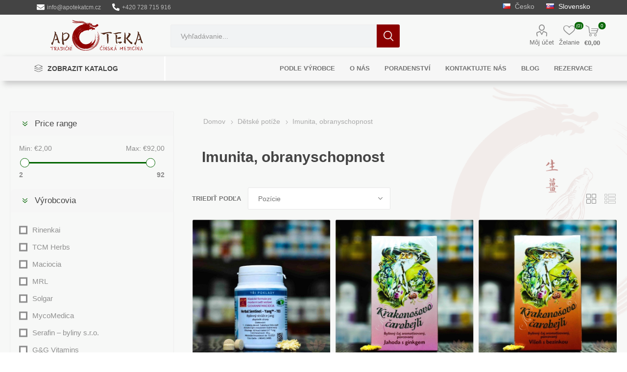

--- FILE ---
content_type: text/html; charset=utf-8
request_url: https://apotekatcm.sk/imunita-obranyschopnost
body_size: 25823
content:
<!DOCTYPE html><html lang=cs dir=ltr class=html-category-page><head><title>Imunita, obranyschopnost</title><meta charset=UTF-8><meta name=description content="☯ 20 let zkušeností v čínské medicíně ✅ Odborné poradenství ✅ Prodejny Pardubice a Jihlava – Terapeuti: Mgr. Jana Němcová, Tomáš Němec, RNDr. Klára Bednářová"><meta name=keywords content=""><meta name=generator content=nopCommerce><meta name=viewport content="width=device-width, initial-scale=1.0, minimum-scale=1.0, maximum-scale=2.0"><link rel=preload as=font href=/Themes/Emporium/Content/icons/emporium-icons.woff crossorigin><link rel=stylesheet href="/css/oavbf2wf6y-awq9kjoqf0w.styles.css?v=04SmfnqLHzxVvq2OEYi4KZhjXE0"><link rel=stylesheet href=//cdn.jsdelivr.net/gh/orestbida/iframemanager@1.3.0/dist/iframemanager.css><link rel=stylesheet href=//cdn.jsdelivr.net/gh/orestbida/cookieconsent@3.1.0/dist/cookieconsent.css><script async src="https://www.googletagmanager.com/gtag/js?id=GTM-N9GSNBF"></script><script data-fixedscript=1>function gtag(){dataLayer.push(arguments)}window.dataLayer=window.dataLayer||[];gtag("js",new Date);gtag("config","GTM-N9GSNBF");gtag("event","view_item_list",{items:[{id:"3196",google_business_vertical:"retail"},{id:"3874",google_business_vertical:"retail"},{id:"3873",google_business_vertical:"retail"},{id:"3288",google_business_vertical:"retail"},{id:"3932",google_business_vertical:"retail"},{id:"3172",google_business_vertical:"retail"},{id:"2963",google_business_vertical:"retail"},{id:"3019",google_business_vertical:"retail"},{id:"3579",google_business_vertical:"retail"},{id:"3197",google_business_vertical:"retail"},{id:"3358",google_business_vertical:"retail"},{id:"3333",google_business_vertical:"retail"},{id:"4224",google_business_vertical:"retail"},{id:"5789",google_business_vertical:"retail"},{id:"5808",google_business_vertical:"retail"},{id:"5816",google_business_vertical:"retail"},{id:"4246",google_business_vertical:"retail"},{id:"4075",google_business_vertical:"retail"},{id:"5840",google_business_vertical:"retail"},{id:"5845",google_business_vertical:"retail"}]})</script><script>!function(n,t,i,r,u,f,e){n.fbq||(u=n.fbq=function(){u.callMethod?u.callMethod.apply(u,arguments):u.queue.push(arguments)},n._fbq||(n._fbq=u),u.push=u,u.loaded=!0,u.version="2.0",u.queue=[],f=t.createElement(i),f.async=!0,f.src=r,e=t.getElementsByTagName(i)[0],e.parentNode.insertBefore(f,e))}(window,document,"script","//connect.facebook.net/en_US/fbevents.js");fbq("init","2996016373852301");fbq("track","PageView");fbq("trackCustom","ViewCategory",{content_name:"Imunita, obranyschopnost",content_category:"Dětské potíže",content_ids:["3196","3874","3873","3288","3932","3172","2963","3019","3579","3197"],content_type:"product"})</script><noscript><img height=1 width=1 style=display:none src="https://www.facebook.com/tr?id=2996016373852301&amp;ev=PageView&amp;noscript=1"></noscript><script>FaceBookCurrencyCode="EUR";FaceBookProductImpressions=[{id:3196,productkey:"3196",name:"Bylinný strážca Jang - T03",price:"31.16",url:"https://apotekatcm.sk/bylinny-strazca-jang-t03",image_url:"https://apotekatcm.sk/images/thumbs/0005423_bylinny-strazce-jang-t03_600.jpeg"},{id:3874,productkey:"3874",name:"Čaj Krakonošovo čarobejlí – Jahoda s ginkgom dvojlaločným",price:"2.67",url:"https://apotekatcm.sk/caj-krakonosovo-carobejli-jahoda-s-ginkgom-dvojlalocnym",image_url:"https://apotekatcm.sk/images/thumbs/0006090_caj-krakonosovo-carobejli-jahoda-s-ginkgem_600.jpeg"},{id:3873,productkey:"3873",name:"Čaj Krakonošovo čarobejlí – Višňa s bázou čiernou",price:"2.67",url:"https://apotekatcm.sk/caj-krakonosovo-carobejli-visna-s-bazou-ciernou",image_url:"https://apotekatcm.sk/images/thumbs/0006309_caj-krakonosovo-carobejli-visen-s-bezinkou_600.jpeg"},{id:3288,productkey:"3288",name:"Cesnak medvedí – tinktúra z púčikov",price:"6.97",url:"https://apotekatcm.sk/cesnak-medvedi-tinktura-z-pucikov",image_url:"https://apotekatcm.sk/images/thumbs/0006127_cesnek-medvedi-tinktura-z-pupenu_600.jpeg"},{id:3932,productkey:"3932",name:"Cordyceps - MRL biomasa 100g",price:"67.65",url:"https://apotekatcm.sk/cordyceps-mrl-biomasa-100g",image_url:"https://apotekatcm.sk/images/thumbs/0006064_cordyceps-mrl-biomasa-100g_600.jpeg"},{id:3172,productkey:"3172",name:"Cordyceps – MRL mycélium 90 tabliet",price:"32.76",url:"https://apotekatcm.sk/cordyceps-mrl-mycelium-90-tabliet",image_url:"https://apotekatcm.sk/images/thumbs/0010723_cordyceps-mrl-mycelium-90-tablet_600.jpeg"},{id:2963,productkey:"2963",name:"Ebenový vetrolam (153)",price:"16.40",url:"https://apotekatcm.sk/ebenovy-vetrolam-153",image_url:"https://apotekatcm.sk/images/thumbs/0010477_ebenovy-vetrolam-153_600.jpeg"},{id:3019,productkey:"3019",name:"Rýchlosť lúčneho škorpióna (186)",price:"16.40",url:"https://apotekatcm.sk/rychlost-lucneho-skorpiona-186",image_url:"https://apotekatcm.sk/images/thumbs/0010442_hbitost-lucniho-stirka-186_600.jpeg"},{id:3579,productkey:"3579",name:"Malý strážca – LTN08",price:"18.63",url:"https://apotekatcm.sk/maly-strazca-ltn08",image_url:"https://apotekatcm.sk/images/thumbs/0005753_maly-strazce-ltn08_600.jpeg"},{id:3197,productkey:"3197",name:"Mladý bylinný strážca - T05",price:"31.16",url:"https://apotekatcm.sk/mlady-bylinny-strazca-t05",image_url:"https://apotekatcm.sk/images/thumbs/0005510_mlady-bylinny-strazce-t05_600.jpeg"},{id:3358,productkey:"3358",name:"Priedušky a prechladnutie – tinktúra zo zmesi púčikov",price:"7.83",url:"https://apotekatcm.sk/priedusky-a-prechladnutie-tinktura-zo-zmesi-pucikov",image_url:"https://apotekatcm.sk/images/thumbs/0006057_prudusky-a-nachlazeni-tinktura-ze-smesi-pupenu_600.jpeg"},{id:3333,productkey:"3333",name:"Rakytník – tinktúra z púčikov",price:"6.97",url:"https://apotekatcm.sk/rakytnik-tinktura-z-pucikov",image_url:"https://apotekatcm.sk/images/thumbs/0005978_rakytnik-tinktura-z-pupenu_600.jpeg"},{id:4224,productkey:"4224",name:"Serafínkov detský sirup",price:"12.79",url:"https://apotekatcm.sk/serafinkov-detsky-sirup",image_url:"https://apotekatcm.sk/images/thumbs/0006459_serafinkuv-detsky-sirup_600.jpeg"},{id:5789,productkey:"5789",name:"Vianočný balíček Harmónia elementu ohňa a napadnutia chladným vetrom.",price:"60.43",url:"https://apotekatcm.sk/vianocny-balicek-harmonia-elementu-ohna-a-napadnutia-chladnym-vetrom",image_url:"https://apotekatcm.sk/images/thumbs/0007116_vanocni-balicek-harmonie-elementu-ohne-a-napadeni-chladnym-vetrem_600.jpeg"},{id:5808,productkey:"5808",name:"Coriolus PRO",price:"36.49",url:"https://apotekatcm.sk/coriolus-pro",image_url:"https://apotekatcm.sk/images/thumbs/0010200_coriolus-pro_600.jpeg"},{id:5816,productkey:"5816",name:"BIO Astaxanthin 4 mg",price:"24.56",url:"https://apotekatcm.sk/bio-astaxanthin-4-mg",image_url:"https://apotekatcm.sk/images/thumbs/0010234_bio-astaxanthin-4-mg_600.jpeg"},{id:4246,productkey:"4246",name:"Vitamín C 500 mg  Complex,120 cps",price:"14.27",url:"https://apotekatcm.sk/vitamin-c-500-mg-complex120-cps",image_url:"https://apotekatcm.sk/images/thumbs/0005336_vitamin-c-500-mg-complex120-cps_600.jpeg"},{id:4075,productkey:"4075",name:"Vitamín C - Ester-C Plus 1000 mg 180 tbl",price:"91.23",url:"https://apotekatcm.sk/vitamin-c-ester-c-plus-1000-mg-180-tbl",image_url:"https://apotekatcm.sk/images/thumbs/0005966_vitamin-c-ester-c-plus-1000-mg-180-tbl_600.jpeg"},{id:5840,productkey:"5840",name:"Přírodní beta-karoten 15 mg",price:"25.80",url:"https://apotekatcm.sk/prirodni-beta-karoten-15-mg",image_url:"https://apotekatcm.sk/images/thumbs/0010535_prirodni-beta-karoten-15-mg_600.jpeg"},{id:5845,productkey:"5845",name:"Mateří kašička lyofilizovaná 60 kapslí",price:"17.49",url:"https://apotekatcm.sk/materi-kasicka-lyofilizovana-60-kapsli",image_url:"https://apotekatcm.sk/images/thumbs/0010542_materi-kasicka-lyofilizovana-60-kapsli_600.webp"}]</script><script>function gtag(){dataLayer.push(arguments)}function saveConsentStatus(n){localStorage.setItem("userConsent1",JSON.stringify(n))}function getConsentStatus(){try{return JSON.parse(localStorage.getItem("userConsent1"))}catch(n){return null}}function applyConsent(n){const t="granted",i="denied",r=typeof n=="boolean"?n:null,u={analytics_storage:r!==null?r?t:i:n.analytics?t:i,ad_storage:r!==null?r?t:i:n.marketing?t:i,ad_user_data:r!==null?r?t:i:n.marketing?t:i,ad_personalization:r!==null?r?t:i:n.marketing?t:i,personalization_storage:r!==null?r?t:i:n.personalization?t:i};gtag("consent","update",u);saveConsentStatus(u)}window.dataLayer=window.dataLayer||[];const savedConsent=getConsentStatus();savedConsent?(gtag("consent","default",{...savedConsent,functionality_storage:"granted",security_storage:"granted",wait_for_update:500}),gtag("consent","update",savedConsent)):gtag("consent","default",{ad_user_data:"denied",ad_personalization:"denied",ad_storage:"denied",analytics_storage:"denied",functionality_storage:"granted",security_storage:"granted",personalization_storage:"denied",wait_for_update:500})</script><script>window.dataLayer=window.dataLayer||[];dataLayer.push({PageType:"CategoryPage",PageUrl:"https://apotekatcm.sk/imunita-obranyschopnost",UserType:"Guest",email:"guest",CategoryID:"657",CategoryName:"Imunita, obranyschopnost",ProductIDList:["3196","3874","3873","3288","3932","3172","2963","3019","3579","3197"]})</script><script>(function(n,t,i,r,u){n[r]=n[r]||[];n[r].push({"gtm.start":(new Date).getTime(),event:"gtm.js"});var e=t.getElementsByTagName(i)[0],f=t.createElement(i),o=r!="dataLayer"?"&l="+r:"";f.async=!0;f.src="https://www.googletagmanager.com/gtm.js?id="+u+o;e.parentNode.insertBefore(f,e)})(window,document,"script","dataLayer","GTM-N9GSNBF")</script><script async src="https://www.googletagmanager.com/gtag/js?id=G-EEZYKT3M5C"></script><script>function gtag(){dataLayer.push(arguments)}function fnsMeasurementProtocolSave(n,t){(n&&n.length!==0||t&&t.length!==0)&&fetch("/GoogleAnalyticsServerSide/Save",{method:"POST",body:JSON.stringify({clientId:n,sessionId:t}),headers:{"Content-type":"application/json; charset=UTF-8"}})}window.dataLayer=window.dataLayer||[];gtag("js",new Date);gtag("config","G-EEZYKT3M5C");gtag("get","G-EEZYKT3M5C","client_id",n=>{document.cookie=".Nop.Measurement.ClientId="+n,fnsMeasurementProtocolSave(n,"")});gtag("get","G-EEZYKT3M5C","session_id",n=>{document.cookie=".Nop.Measurement.SessionId="+n,fnsMeasurementProtocolSave("",n)})</script><link rel=canonical href=https://apotekatcm.sk/imunita-obranyschopnost><link rel="shortcut icon" href=/icons/icons_0/favicon.ico></head><body class=category-page-body><input name=__RequestVerificationToken type=hidden value=CfDJ8BAAWOVkEMRPkcsetJVbliP-bqcw5PQRrU-cthr1WrseLemoyVhbcvqFjmHBuwjqNKY9Ok9PP1ibTA0Fj5Z4kq-gYSw-zhRhlaCRN93MQd4SPWqNUOFJEZj6eG3i62apFyyHTRyPMVLRxq1y76Q0Cuc><style>.search-box input.search-box-text{width:100%}#small-search-box-form{display:flex;justify-content:center}.autoComplete_wrapper{display:inline-block;position:relative;width:50%}.autoComplete_wrapper>input{width:370px;height:40px;padding-left:20px;font-size:1rem;color:#7b7b7b;border-radius:8px;border:0;outline:0;background-color:#f1f3f4}.autoComplete_wrapper>input::placeholder{color:rgba(123,123,123,.5);transition:all .3s ease}.autoComplete_wrapper>ul{position:absolute;overflow-y:scroll;overflow:hidden;top:100%;left:0;right:0;padding:0;margin:.5rem 0 0 0;border-radius:.6rem;background-color:#fff;box-shadow:0 3px 6px rgba(149,157,165,.15);border:1px solid rgba(33,33,33,.07);z-index:1000000;outline:0}.autoComplete_wrapper>ul:empty,.autoComplete_wrapper>ul[hidden]{display:block;opacity:0;transform:scale(0)}.autoComplete_wrapper>ul>li{margin:.3rem;padding:.3rem .5rem;list-style:none;text-align:left;font-size:1rem;color:#212121;transition:all .1s ease-in-out;border-radius:.35rem;background-color:#fff;white-space:nowrap;overflow:hidden;text-overflow:ellipsis;transition:all .2s ease}.autoComplete_wrapper>ul>li::selection{color:rgba(#fff,0);background-color:rgba(#fff,0)}.autoComplete_wrapper>ul>li:hover{cursor:pointer;background-color:rgba(123,123,123,.1)}.autoComplete_wrapper>ul>li mark{background-color:transparent;color:#ff7a7a;font-weight:700}.autoComplete_wrapper>ul>li mark::selection{color:rgba(#fff,0);background-color:rgba(#fff,0)}.autoComplete_wrapper>ul>li[aria-selected=true]{background-color:rgba(123,123,123,.1)}@media only screen and (max-width:600px){.autoComplete_wrapper>input{width:18rem}.autoComplete_wrapper{width:100%}}</style><noscript><iframe src="https://www.googletagmanager.com/ns.html?id=GTM-N9GSNBF" height=0 width=0 style=display:none;visibility:hidden></iframe></noscript><div class=ajax-loading-block-window style=display:none></div><div id=dialog-notifications-success title=Oznámenia style=display:none></div><div id=dialog-notifications-error title=Chyba style=display:none></div><div id=dialog-notifications-warning title=Varovanie style=display:none></div><div id=bar-notification class=bar-notification-container data-close=Zavrieť></div><!--[if lte IE 8]><div style=clear:both;height:59px;text-align:center;position:relative><a href=http://www.microsoft.com/windows/internet-explorer/default.aspx target=_blank><img src=/Themes/Emporium/Content/img/ie_warning.jpg height=42 width=820 alt="You are using an outdated browser. For a faster, safer browsing experience, upgrade for free today."></a></div><![endif]--><div class=master-wrapper-content1><div class=master-wrapper-content2><div class=master-wrapper-content3><div class=master-wrapper-page><div class=admin-header-links><a href=mailto:info@apotekatcm.cz class=administration><svg xmlns=http://www.w3.org/2000/svg height=1.3em viewBox="0 0 512 512"><path d="M502.3 190.8c3.9-3.1 9.7-.2 9.7 4.7V400c0 26.5-21.5 48-48 48H48c-26.5 0-48-21.5-48-48V195.6c0-5 5.7-7.8 9.7-4.7 22.4 17.4 52.1 39.5 154.1 113.6 21.1 15.4 56.7 47.8 92.2 47.6 35.7.3 72-32.8 92.3-47.6 102-74.1 131.6-96.3 154-113.7zM256 320c23.2.4 56.6-29.2 73.4-41.4 132.7-96.3 142.8-104.7 173.4-128.7 5.8-4.5 9.2-11.5 9.2-18.9v-19c0-26.5-21.5-48-48-48H48C21.5 64 0 85.5 0 112v19c0 7.4 3.4 14.3 9.2 18.9 30.6 23.9 40.7 32.4 173.4 128.7 16.8 12.2 50.2 41.8 73.4 41.4z" /></svg> info@apotekatcm.cz</a> <a href=tel:+420728715916><svg xmlns=http://www.w3.org/2000/svg height=1.3em viewBox="0 0 512 512"><path d="M497.39 361.8l-112-48a24 24 0 0 0-28 6.9l-49.6 60.6A370.66 370.66 0 0 1 130.6 204.11l60.6-49.6a23.94 23.94 0 0 0 6.9-28l-48-112A24.16 24.16 0 0 0 122.6.61l-104 24A24 24 0 0 0 0 48c0 256.5 207.9 464 464 464a24 24 0 0 0 23.4-18.6l24-104a24.29 24.29 0 0 0-14.01-27.6z" /></svg> +420 728 715 916</a></div><div class=responsive-nav-wrapper-parent><div class=responsive-nav-wrapper><div class=menu-title><span>Menu</span></div><div class=search-wrap><span>Hľadanie</span></div><div class=mobile-logo><a href="/" class=logo><img alt=apotekatcm.sk title=apotekatcm.sk src=https://apotekatcm.sk/images/thumbs/0006604_mainLogo.svg></a></div><div class=shopping-cart-link></div><div class=personal-button id=header-links-opener><span>Personal menu</span></div></div></div><div class=header><div class=header-upper><div class=header-selectors-wrapper><style>.store-selector{font-size:14px;color:#bbb;padding-top:5px}.store-selector a{margin:0 10px}.store-selector .selected{color:#fff}</style><div class="store-selector desktop"><a href=# onclick="(()=>{this.disabled=!0,onDomainChange(this.dataset.storeid)})()" title=apotekatcm.cz data-storeid=1><img title=apotekatcm.cz alt=apotekatcm.cz src=/images/flags/cz.png> &#x10C;esko</a> <a class=selected href=# onclick="(()=>{this.disabled=!0,onDomainChange(this.dataset.storeid)})()" title=apotekatcm.sk data-storeid=3><img title=apotekatcm.sk alt=apotekatcm.sk src=/images/flags/sk.png> Slovensko</a></div><div class="sotre-selector mobile mobile-selector"><div class="current-currency-selector selector-title">Slovensko</div><div class="currency-selector-options mobile-collapse"><div class=selector-options-item><input type=radio name=currency-selector id=currency-0 onclick="(()=>{this.disabled=!0,onDomainChange(this.dataset.storeid)})()" data-storeid=1> <label for=currency-0>&#x10C;esko</label></div><div class=selector-options-item><input type=radio name=currency-selector id=currency-1 onclick="(()=>{this.disabled=!0,onDomainChange(this.dataset.storeid)})()" data-storeid=3 checked> <label for=currency-1>Slovensko</label></div></div></div></div></div><div class=header-lower><div class=header-logo><a href="/" class=logo><img alt=apotekatcm.sk title=apotekatcm.sk src=https://apotekatcm.sk/images/thumbs/0006604_mainLogo.svg></a></div><div class="search-box store-search-box"><div class=close-side-menu><span class=close-side-menu-text>Hľadať obchod</span> <span class=close-side-menu-btn>Close</span></div><form method=get id=small-search-box-form action=/search><input type=text class=search-box-text id=small-searchterms autocomplete=off name=q placeholder="Hľadať obchod" aria-label="Hľadať obchod"> <button type=submit class="button-1 search-box-button">Hľadanie</button></form></div><div class=header-links-wrapper><div class=header-links><ul><li><a href=/customer/info class="ico-account opener" data-loginurl=/login>Môj účet</a><div class="profile-menu-box login-form-in-header"><div class=close-side-menu><span class=close-side-menu-text>Môj účet</span> <span class=close-side-menu-btn>Close</span></div><div class=header-form-holder><a href="/register?returnUrl=%2Fimunita-obranyschopnost" class=ico-register>Registrovať</a> <a href="/login?returnUrl=%2Fimunita-obranyschopnost" class=ico-login>Prihlásiť sa</a></div></div></li><li><a href=/wishlist class=ico-wishlist><span class=wishlist-label>Želanie</span> <span class=wishlist-qty>(0)</span></a></li></ul><div class=mobile-flyout-wrapper><div class=close-side-menu><span class=close-side-menu-text>Nákupní košík</span> <span class=close-side-menu-btn>Close</span></div><div id=flyout-cart class=flyout-cart data-removeitemfromcarturl=/EmporiumTheme/RemoveItemFromCart data-flyoutcarturl=/EmporiumTheme/FlyoutShoppingCart><div id=topcartlink><a href=/cart class=ico-cart><span class=cart-qty>0</span> <span class=cart-label>&#x20AC;0,00</span></a></div><div class=mini-shopping-cart><div class=flyout-cart-scroll-area><p>Nemáte žiadne položky vo vašom nákupnom košíku.</p></div></div></div></div></div></div></div><div class=header-menu-parent><div class="header-menu categories-in-side-panel"><div class=category-navigation-list-wrapper><span class=category-navigation-title>Zobrazit katalog</span><ul class="category-navigation-list sticky-flyout"></ul></div><div class=close-menu><span class=close-menu-text>Menu</span> <span class=close-menu-btn>Close</span></div><ul class=mega-menu data-isrtlenabled=false data-enableclickfordropdown=false><li class="has-sublist mega-menu-categories root-category-items"><a class=with-subcategories href=/podle-druhu>Podle druhu</a><div class=plus-button></div><div class=sublist-wrap><ul class=sublist><li class=back-button><span>Back</span></li><li><a class=lastLevelCategory href=/bachovky title=Bachovky><span>Bachovky</span></a></li><li><a class=lastLevelCategory href=/ajurvedska-medicina title="Ajurvédská medicína"><span>Ajurv&#xE9;dsk&#xE1; medic&#xED;na</span></a></li><li><a class=lastLevelCategory href=/cinska-medicina title="Čínská medicína"><span>&#x10C;&#xED;nsk&#xE1; medic&#xED;na</span></a></li><li><a class=lastLevelCategory href=/bylinne-tinktury title="Bylinné tinktury"><span>Bylinn&#xE9; tinktury</span></a></li><li><a class=lastLevelCategory href=/caje title=Čaje><span>&#x10C;aje</span></a></li><li><a class=lastLevelCategory href=/detoxikacni-kury title="Detoxikační kůry"><span>Detoxika&#x10D;n&#xED; k&#x16F;ry</span></a></li><li><a class=lastLevelCategory href=/detska-pece title="Dětská péče"><span>D&#x11B;tsk&#xE1; p&#xE9;&#x10D;e</span></a></li><li><a class=lastLevelCategory href=/koloidni-mineraly title="Koloidní minerály"><span>Koloidn&#xED; miner&#xE1;ly</span></a></li><li><a class=lastLevelCategory href=/kosmetika title=Kosmetika><span>Kosmetika</span></a></li><li><a class=lastLevelCategory href=/kremy title=Krémy><span>Kr&#xE9;my</span></a></li><li><a class=lastLevelCategory href=/masti title=Masti><span>Masti</span></a></li><li><a class=lastLevelCategory href=/moxa-svice-naplasti title="Moxa, svíce, náplasti"><span>Moxa, sv&#xED;ce, n&#xE1;plasti</span></a></li><li><a class=lastLevelCategory href=/mydla title=Mýdla><span>M&#xFD;dla</span></a></li><li><a class=lastLevelCategory href=/oleje title=Oleje><span>Oleje</span></a></li><li><a class=lastLevelCategory href=/ostatni-4 title=Ostatní><span>Ostatn&#xED;</span></a></li><li><a class=lastLevelCategory href=/sampony title=Šampony><span>&#x160;ampony</span></a></li><li><a class=lastLevelCategory href=/veterinarni-rada title="Veterinární řada"><span>Veterin&#xE1;rn&#xED; &#x159;ada</span></a></li><li><a class=lastLevelCategory href=/zelene-potraviny title="Zelené potraviny"><span>Zelen&#xE9; potraviny</span></a></li><li><a class=lastLevelCategory href=/zubni-pasty title="Zubní pasty"><span>Zubn&#xED; pasty</span></a></li><li><a class=lastLevelCategory href=/zensen title=Ženšen><span>&#x17D;en&#x161;en</span></a></li><li><a class=lastLevelCategory href=/jednodruhove-byliny title="Jednodruhové byliny"><span>Jednodruhov&#xE9; byliny</span></a></li><li><a class=lastLevelCategory href=/bezlepkove-potraviny title="Bezlepkové potraviny"><span>Bezlepkov&#xE9; potraviny</span></a></li><li><a class=lastLevelCategory href=/konopi title=Konopí><span>Konop&#xED;</span></a></li><li><a class=lastLevelCategory href=/sul-koupelova title="Sůl koupelová"><span>S&#x16F;l koupelov&#xE1;</span></a></li><li><a class=lastLevelCategory href=/sul-jedla title="Sůl jedlá"><span>S&#x16F;l jedl&#xE1;</span></a></li><li><a class=lastLevelCategory href=/super-a-raw-potraviny title="Super a RAW potraviny"><span>Super a RAW potraviny</span></a></li><li><a class=lastLevelCategory href=/aromaterapie title=Aromaterapie><span>Aromaterapie</span></a></li><li><a class=lastLevelCategory href=/sirupy-sladidla title="Sirupy, sladidla"><span>Sirupy, sladidla</span></a></li><li><a class=lastLevelCategory href=/vitaminy title=Vitamíny><span>Vitam&#xED;ny</span></a></li><li><a class=lastLevelCategory href=/potraviny title=Potraviny><span>Potraviny</span></a></li></ul></div></li><li class="has-sublist mega-menu-categories root-category-items"><a class=with-subcategories href=/podle-casti-tela>Podle &#x10D;&#xE1;st&#xED; t&#x11B;la</a><div class=plus-button></div><div class=sublist-wrap><ul class=sublist><li class=back-button><span>Back</span></li><li><a class=lastLevelCategory href=/bricho title=Břicho><span>B&#x159;icho</span></a></li><li><a class=lastLevelCategory href=/hlava-2 title=Hlava><span>Hlava</span></a></li><li><a class=lastLevelCategory href=/horni-koncetiny title="Horní končetiny"><span>Horn&#xED; kon&#x10D;etiny</span></a></li><li><a class=lastLevelCategory href=/hrudnik title=Hrudník><span>Hrudn&#xED;k</span></a></li><li><a class=lastLevelCategory href=/krk title=Krk><span>Krk</span></a></li><li><a class=lastLevelCategory href=/panev title=Pánev><span>P&#xE1;nev</span></a></li><li><a class=lastLevelCategory href=/pohlavni-organy-muzi title="Pohlavní orgány můži"><span>Pohlavn&#xED; org&#xE1;ny m&#x16F;&#x17E;i</span></a></li><li><a class=lastLevelCategory href=/pohlavni-organy-zeny title="Pohlavní orgány ženy"><span>Pohlavn&#xED; org&#xE1;ny &#x17E;eny</span></a></li><li><a class=lastLevelCategory href=/dolni-koncetiny title="Dolní končetiny"><span>Doln&#xED; kon&#x10D;etiny</span></a></li><li><a class=lastLevelCategory href=/pokozka title=Pokožka><span>Poko&#x17E;ka</span></a></li></ul></div></li><li class="has-sublist mega-menu-categories root-category-items"><a class=with-subcategories href=/podle-soustav>Podle soustav</a><div class=plus-button></div><div class=sublist-wrap><ul class=sublist><li class=back-button><span>Back</span></li><li><a class=lastLevelCategory href=/dychaci-soustava title="Dýchací soustava"><span>D&#xFD;chac&#xED; soustava</span></a></li><li><a class=lastLevelCategory href=/endokrinni-soustava title="Endokrinní soustava"><span>Endokrinn&#xED; soustava</span></a></li><li><a class=lastLevelCategory href=/kryci-soustava title="Krycí soustava"><span>Kryc&#xED; soustava</span></a></li><li><a class=lastLevelCategory href=/lymfaticka-soustava title="Lymfatická soustava"><span>Lymfatick&#xE1; soustava</span></a></li><li><a class=lastLevelCategory href=/nervova-soustava-2 title="Nervová soustava"><span>Nervov&#xE1; soustava</span></a></li><li><a class=lastLevelCategory href=/obehova-soustava title="Oběhová soustava"><span>Ob&#x11B;hov&#xE1; soustava</span></a></li><li><a class=lastLevelCategory href=/pohybova-soustava title="Pohybová soustava"><span>Pohybov&#xE1; soustava</span></a></li><li><a class=lastLevelCategory href=/rozmnozovaci-soustava-muze title="Rozmnožovací soustava muže"><span>Rozmno&#x17E;ovac&#xED; soustava mu&#x17E;e</span></a></li><li><a class=lastLevelCategory href=/rozmnozovaci-soustava-zeny title="Rozmnožovací soustava ženy"><span>Rozmno&#x17E;ovac&#xED; soustava &#x17E;eny</span></a></li><li><a class=lastLevelCategory href=/smyslova-soustava title="Smyslová soustava"><span>Smyslov&#xE1; soustava</span></a></li><li><a class=lastLevelCategory href=/travici-soustava title="Trávicí soustava"><span>Tr&#xE1;vic&#xED; soustava</span></a></li><li><a class=lastLevelCategory href=/vylucovaci-soustava title="Vylučovací soustava"><span>Vylu&#x10D;ovac&#xED; soustava</span></a></li></ul></div></li><li class="has-sublist with-dropdown-in-grid"><a class=with-subcategories href=/manufacturer/all title="Podle výrobce"><span>Podle v&#xFD;robce</span></a><div class="dropdown manufacturers fullWidth boxes-10"><div class=row-wrapper><div class=row><div class=box><div class=picture><a class=manufacturer href=/rinenkai title=Rinenkai><img class=lazy src="[data-uri]" data-original=https://apotekatcm.sk/images/thumbs/0005249_rinenkai_80.png alt="Obrázok pre kategóriu Rinenkai" title="Obrázok pre kategóriu Rinenkai"></a></div><div class=title><a class=manufacturer href=/rinenkai title=Rinenkai><span>Rinenkai</span></a></div></div><div class=box><div class=picture><a class=manufacturer href=/tcm-herbs title="TCM Herbs"><img class=lazy src="[data-uri]" data-original=https://apotekatcm.sk/images/thumbs/0005238_tcm-herbs_80.png alt="Obrázok pre kategóriu TCM Herbs" title="Obrázok pre kategóriu TCM Herbs"></a></div><div class=title><a class=manufacturer href=/tcm-herbs title="TCM Herbs"><span>TCM Herbs</span></a></div></div><div class=box><div class=picture><a class=manufacturer href=/maciocia title=Maciocia><img class=lazy src="[data-uri]" data-original=https://apotekatcm.sk/images/thumbs/0005232_maciocia_80.png alt="Obrázok pre kategóriu Maciocia" title="Obrázok pre kategóriu Maciocia"></a></div><div class=title><a class=manufacturer href=/maciocia title=Maciocia><span>Maciocia</span></a></div></div><div class=box><div class=picture><a class=manufacturer href=/mrl title=MRL><img class=lazy src="[data-uri]" data-original=https://apotekatcm.sk/images/thumbs/0005233_mrl_80.png alt="Obrázok pre kategóriu MRL" title="Obrázok pre kategóriu MRL"></a></div><div class=title><a class=manufacturer href=/mrl title=MRL><span>MRL</span></a></div></div><div class=box><div class=picture><a class=manufacturer href=/tcm-bohemia title="TCM Bohemia"><img class=lazy src="[data-uri]" data-original=https://apotekatcm.sk/images/thumbs/0005239_tcm-bohemia_80.png alt="Obrázok pre kategóriu TCM Bohemia" title="Obrázok pre kategóriu TCM Bohemia"></a></div><div class=title><a class=manufacturer href=/tcm-bohemia title="TCM Bohemia"><span>TCM Bohemia</span></a></div></div><div class=box><div class=picture><a class=manufacturer href=/pragon-tradicni-cinska-medicina-a-prirodni-produky title="Pragon "><img class=lazy src="[data-uri]" data-original=https://apotekatcm.sk/images/thumbs/0005250_pragon_80.png alt="Obrázok pre kategóriu Pragon " title="Obrázok pre kategóriu Pragon "></a></div><div class=title><a class=manufacturer href=/pragon-tradicni-cinska-medicina-a-prirodni-produky title="Pragon "><span>Pragon</span></a></div></div><div class=box><div class=picture><a class=manufacturer href=/sinecura title=Sinecura><img class=lazy src="[data-uri]" data-original=https://apotekatcm.sk/images/thumbs/0005235_sinecura_80.png alt="Obrázok pre kategóriu Sinecura" title="Obrázok pre kategóriu Sinecura"></a></div><div class=title><a class=manufacturer href=/sinecura title=Sinecura><span>Sinecura</span></a></div></div><div class=box><div class=picture><a class=manufacturer href=/solgar title=Solgar><img class=lazy src="[data-uri]" data-original=https://apotekatcm.sk/images/thumbs/0005236_solgar_80.png alt="Obrázok pre kategóriu Solgar" title="Obrázok pre kategóriu Solgar"></a></div><div class=title><a class=manufacturer href=/solgar title=Solgar><span>Solgar</span></a></div></div><div class=box><div class=picture><a class=manufacturer href=/mycomedica title=MycoMedica><img class=lazy src="[data-uri]" data-original=https://apotekatcm.sk/images/thumbs/0005240_mycomedica_80.png alt="Obrázok pre kategóriu MycoMedica" title="Obrázok pre kategóriu MycoMedica"></a></div><div class=title><a class=manufacturer href=/mycomedica title=MycoMedica><span>MycoMedica</span></a></div></div><div class=box><div class=picture><a class=manufacturer href=/serafin-byliny-s-r-o title="Serafin – byliny s.r.o."><img class=lazy src="[data-uri]" data-original=https://apotekatcm.sk/images/thumbs/0005244_serafin-byliny-sro_80.png alt="Obrázok pre kategóriu Serafin – byliny s.r.o." title="Obrázok pre kategóriu Serafin – byliny s.r.o."></a></div><div class=title><a class=manufacturer href=/serafin-byliny-s-r-o title="Serafin – byliny s.r.o."><span>Serafin &#x2013; byliny s.r.o.</span></a></div></div></div><div class=row><div class=box><div class=picture><a class=manufacturer href=/cannaderm title=Cannaderm><img class=lazy src="[data-uri]" data-original=https://apotekatcm.sk/images/thumbs/0005228_cannaderm_80.png alt="Obrázok pre kategóriu Cannaderm" title="Obrázok pre kategóriu Cannaderm"></a></div><div class=title><a class=manufacturer href=/cannaderm title=Cannaderm><span>Cannaderm</span></a></div></div><div class=box><div class=picture><a class=manufacturer href=/henep title=Henep><img class=lazy src="[data-uri]" data-original=https://apotekatcm.sk/images/thumbs/0005222_henep_80.png alt="Obrázok pre kategóriu Henep" title="Obrázok pre kategóriu Henep"></a></div><div class=title><a class=manufacturer href=/henep title=Henep><span>Henep</span></a></div></div><div class=box><div class=picture><a class=manufacturer href=/organic-india title="Organic India"><img class=lazy src="[data-uri]" data-original=https://apotekatcm.sk/images/thumbs/0005223_organic-india_80.png alt="Obrázok pre kategóriu Organic India" title="Obrázok pre kategóriu Organic India"></a></div><div class=title><a class=manufacturer href=/organic-india title="Organic India"><span>Organic India</span></a></div></div><div class=box><div class=picture><a class=manufacturer href=/royal-pharma title="Royal Pharma"><img class=lazy src="[data-uri]" data-original=https://apotekatcm.sk/images/thumbs/0005224_royal-pharma_80.png alt="Obrázok pre kategóriu Royal Pharma" title="Obrázok pre kategóriu Royal Pharma"></a></div><div class=title><a class=manufacturer href=/royal-pharma title="Royal Pharma"><span>Royal Pharma</span></a></div></div><div class=box><div class=picture><a class=manufacturer href=/novy-s-r-o title="Dědek kořenář"><img class=lazy src="[data-uri]" data-original=https://apotekatcm.sk/images/thumbs/0005225_dedek-korenar_80.png alt="Obrázok pre kategóriu Dědek kořenář" title="Obrázok pre kategóriu Dědek kořenář"></a></div><div class=title><a class=manufacturer href=/novy-s-r-o title="Dědek kořenář"><span>D&#x11B;dek ko&#x159;en&#xE1;&#x159;</span></a></div></div><div class=box><div class=picture><a class=manufacturer href=/elixirs-and-co title="Elixirs &amp; Co"><img class=lazy src="[data-uri]" data-original=https://apotekatcm.sk/images/thumbs/0005226_elixirs-co_80.png alt="Obrázok pre kategóriu Elixirs &amp; Co" title="Obrázok pre kategóriu Elixirs &amp; Co"></a></div><div class=title><a class=manufacturer href=/elixirs-and-co title="Elixirs &amp; Co"><span>Elixirs &amp; Co</span></a></div></div><div class=box><div class=picture><a class=manufacturer href=/cereus title=Cereus><img class=lazy src="[data-uri]" data-original=https://apotekatcm.sk/images/thumbs/0005229_cereus_80.png alt="Obrázok pre kategóriu Cereus" title="Obrázok pre kategóriu Cereus"></a></div><div class=title><a class=manufacturer href=/cereus title=Cereus><span>Cereus</span></a></div></div><div class=box><div class=picture><a class=manufacturer href=/energy title=Energy><img class=lazy src="[data-uri]" data-original=https://apotekatcm.sk/images/thumbs/0005230_energy_80.png alt="Obrázok pre kategóriu Energy" title="Obrázok pre kategóriu Energy"></a></div><div class=title><a class=manufacturer href=/energy title=Energy><span>Energy</span></a></div></div><div class=box><div class=picture><a class=manufacturer href=/everest-ayurveda title="EVEREST AYURVEDA"><img class=lazy src="[data-uri]" data-original=https://apotekatcm.sk/images/thumbs/0005231_everest-ayurveda_80.png alt="Obrázok pre kategóriu EVEREST AYURVEDA" title="Obrázok pre kategóriu EVEREST AYURVEDA"></a></div><div class=title><a class=manufacturer href=/everest-ayurveda title="EVEREST AYURVEDA"><span>EVEREST AYURVEDA</span></a></div></div><div class=box><div class=picture><a class=manufacturer href=/henan-wanxi title="Henan Wanxi"><img class=lazy src="[data-uri]" data-original=https://apotekatcm.sk/images/thumbs/0005234_henan-wanxi_80.png alt="Obrázok pre kategóriu Henan Wanxi" title="Obrázok pre kategóriu Henan Wanxi"></a></div><div class=title><a class=manufacturer href=/henan-wanxi title="Henan Wanxi"><span>Henan Wanxi</span></a></div></div></div><div class=row><div class=box><div class=picture><a class=manufacturer href=/bylinky-tcm title="Bylinky TČM"><img class=lazy src="[data-uri]" data-original=https://apotekatcm.sk/images/thumbs/0005237_bylinky-tcm_80.png alt="Obrázok pre kategóriu Bylinky TČM" title="Obrázok pre kategóriu Bylinky TČM"></a></div><div class=title><a class=manufacturer href=/bylinky-tcm title="Bylinky TČM"><span>Bylinky T&#x10C;M</span></a></div></div><div class=box><div class=picture><a class=manufacturer href=/gandg-vitamins title="G&amp;G Vitamins"><img class=lazy src="[data-uri]" data-original=https://apotekatcm.sk/images/thumbs/0005241_gg-vitamins_80.png alt="Obrázok pre kategóriu G&amp;G Vitamins" title="Obrázok pre kategóriu G&amp;G Vitamins"></a></div><div class=title><a class=manufacturer href=/gandg-vitamins title="G&amp;G Vitamins"><span>G&amp;G Vitamins</span></a></div></div><div class=box><div class=picture><a class=manufacturer href=/ecce-vita-s-r-o title="Ecce Vita s.r.o."><img class=lazy src="[data-uri]" data-original=https://apotekatcm.sk/images/thumbs/0005243_ecce-vita-sro_80.png alt="Obrázok pre kategóriu Ecce Vita s.r.o." title="Obrázok pre kategóriu Ecce Vita s.r.o."></a></div><div class=title><a class=manufacturer href=/ecce-vita-s-r-o title="Ecce Vita s.r.o."><span>Ecce Vita s.r.o.</span></a></div></div><div class=box><div class=picture><a class=manufacturer href=/lavylites title=Lavylites><img class=lazy src="[data-uri]" data-original=https://apotekatcm.sk/images/thumbs/0005245_lavylites_80.png alt="Obrázok pre kategóriu Lavylites" title="Obrázok pre kategóriu Lavylites"></a></div><div class=title><a class=manufacturer href=/lavylites title=Lavylites><span>Lavylites</span></a></div></div><div class=box><div class=picture><a class=manufacturer href=/bylinne-kapky title="Bylinné kapky"><img class=lazy src="[data-uri]" data-original=https://apotekatcm.sk/images/thumbs/0005246_bylinne-kapky_80.png alt="Obrázok pre kategóriu Bylinné kapky" title="Obrázok pre kategóriu Bylinné kapky"></a></div><div class=title><a class=manufacturer href=/bylinne-kapky title="Bylinné kapky"><span>Bylinn&#xE9; kapky</span></a></div></div><div class=box><div class=picture><a class=manufacturer href=/lakshmi-narayan title=Lakshmi-Narayan><img class=lazy src="[data-uri]" data-original=https://apotekatcm.sk/images/thumbs/0005247_lakshmi-narayan_80.png alt="Obrázok pre kategóriu Lakshmi-Narayan" title="Obrázok pre kategóriu Lakshmi-Narayan"></a></div><div class=title><a class=manufacturer href=/lakshmi-narayan title=Lakshmi-Narayan><span>Lakshmi-Narayan</span></a></div></div><div class=box><div class=picture><a class=manufacturer href=/korejsky-zensen title="Korejský ženšen"><img class=lazy src="[data-uri]" data-original=https://apotekatcm.sk/images/thumbs/0010128_korejsky-zensen_80.jpeg alt="Obrázok pre kategóriu Korejský ženšen" title="Obrázok pre kategóriu Korejský ženšen"></a></div><div class=title><a class=manufacturer href=/korejsky-zensen title="Korejský ženšen"><span>Korejsk&#xFD; &#x17E;en&#x161;en</span></a></div></div><div class=box><div class=picture><a class=manufacturer href=/health-link title="Health Link"><img class=lazy src="[data-uri]" data-original=https://apotekatcm.sk/images/thumbs/0010573_health-link_80.png alt="Obrázok pre kategóriu Health Link" title="Obrázok pre kategóriu Health Link"></a></div><div class=title><a class=manufacturer href=/health-link title="Health Link"><span>Health Link</span></a></div></div><div class=box><div class=picture><a class=manufacturer href=/mattisson title=Mattisson><img class=lazy src="[data-uri]" data-original=https://apotekatcm.sk/images/thumbs/0010572_mattisson_80.png alt="Obrázok pre kategóriu Mattisson" title="Obrázok pre kategóriu Mattisson"></a></div><div class=title><a class=manufacturer href=/mattisson title=Mattisson><span>Mattisson</span></a></div></div><div class=box><div class=picture><a class=manufacturer href=/ladatha title=Ladatha><img class=lazy src="[data-uri]" data-original=https://apotekatcm.sk/images/thumbs/0010571_ladatha_80.png alt="Obrázok pre kategóriu Ladatha" title="Obrázok pre kategóriu Ladatha"></a></div><div class=title><a class=manufacturer href=/ladatha title=Ladatha><span>Ladatha</span></a></div></div></div><div class=row><div class=box><div class=picture><a class=manufacturer href=/jack-n-jill title="JACK N JILL"><img class=lazy src="[data-uri]" data-original=https://apotekatcm.sk/images/thumbs/0005248_jack-n-jill_80.png alt="Obrázok pre kategóriu JACK N JILL" title="Obrázok pre kategóriu JACK N JILL"></a></div><div class=title><a class=manufacturer href=/jack-n-jill title="JACK N JILL"><span>JACK N JILL</span></a></div></div><div class=box><div class=picture><a class=manufacturer href=/ostatni title=Ostatní><img class=lazy src="[data-uri]" data-original=https://apotekatcm.sk/images/thumbs/0007187_ostatni_80.png alt="Obrázok pre kategóriu Ostatní" title="Obrázok pre kategóriu Ostatní"></a></div><div class=title><a class=manufacturer href=/ostatni title=Ostatní><span>Ostatn&#xED;</span></a></div></div><div class=empty-box></div><div class=empty-box></div><div class=empty-box></div><div class=empty-box></div><div class=empty-box></div><div class=empty-box></div><div class=empty-box></div><div class=empty-box></div></div></div></div></li><li><a href=/o-nas title="O nás"><span>O n&#xE1;s</span></a></li><li><a href=/poradenstvi title=Poradenství><span>Poradenstv&#xED;</span></a></li><li><a href=/contactus title="Kontaktujte nás"><span>Kontaktujte n&#xE1;s</span></a></li><li><a href=/blog title=Blog><span>Blog</span></a></li><li class=has-sublist><a href=customer/reservation/Pardubice class=with-subcategories title=Rezervace><span>Rezervace</span></a><div class=plus-button></div><div class=sublist-wrap><ul class=sublist><li class=back-button><span>Back</span></li><li><a href=/customer/reservation/Pardubice title="Rezervace Pardubice"><span>Rezervace Pardubice</span></a></li><li><a href=/customer/reservation/Jihlava title="Rezervace Jihlava"><span>Rezervace Jihlava</span></a></li></ul></div></li></ul><ul class=mega-menu-responsive><li class=all-categories><span class=labelfornextplusbutton>Zobrazit katalog</span><div class=plus-button></div><div class=sublist-wrap><ul class=sublist><li class=back-button><span>Back</span></li><li class="has-sublist mega-menu-categories root-category-items"><a class=with-subcategories href=/podle-druhu>Podle druhu</a><div class=plus-button></div><div class=sublist-wrap><ul class=sublist><li class=back-button><span>Back</span></li><li><a class=lastLevelCategory href=/bachovky title=Bachovky><span>Bachovky</span></a></li><li><a class=lastLevelCategory href=/ajurvedska-medicina title="Ajurvédská medicína"><span>Ajurv&#xE9;dsk&#xE1; medic&#xED;na</span></a></li><li><a class=lastLevelCategory href=/cinska-medicina title="Čínská medicína"><span>&#x10C;&#xED;nsk&#xE1; medic&#xED;na</span></a></li><li><a class=lastLevelCategory href=/bylinne-tinktury title="Bylinné tinktury"><span>Bylinn&#xE9; tinktury</span></a></li><li><a class=lastLevelCategory href=/caje title=Čaje><span>&#x10C;aje</span></a></li><li><a class=lastLevelCategory href=/detoxikacni-kury title="Detoxikační kůry"><span>Detoxika&#x10D;n&#xED; k&#x16F;ry</span></a></li><li><a class=lastLevelCategory href=/detska-pece title="Dětská péče"><span>D&#x11B;tsk&#xE1; p&#xE9;&#x10D;e</span></a></li><li><a class=lastLevelCategory href=/koloidni-mineraly title="Koloidní minerály"><span>Koloidn&#xED; miner&#xE1;ly</span></a></li><li><a class=lastLevelCategory href=/kosmetika title=Kosmetika><span>Kosmetika</span></a></li><li><a class=lastLevelCategory href=/kremy title=Krémy><span>Kr&#xE9;my</span></a></li><li><a class=lastLevelCategory href=/masti title=Masti><span>Masti</span></a></li><li><a class=lastLevelCategory href=/moxa-svice-naplasti title="Moxa, svíce, náplasti"><span>Moxa, sv&#xED;ce, n&#xE1;plasti</span></a></li><li><a class=lastLevelCategory href=/mydla title=Mýdla><span>M&#xFD;dla</span></a></li><li><a class=lastLevelCategory href=/oleje title=Oleje><span>Oleje</span></a></li><li><a class=lastLevelCategory href=/ostatni-4 title=Ostatní><span>Ostatn&#xED;</span></a></li><li><a class=lastLevelCategory href=/sampony title=Šampony><span>&#x160;ampony</span></a></li><li><a class=lastLevelCategory href=/veterinarni-rada title="Veterinární řada"><span>Veterin&#xE1;rn&#xED; &#x159;ada</span></a></li><li><a class=lastLevelCategory href=/zelene-potraviny title="Zelené potraviny"><span>Zelen&#xE9; potraviny</span></a></li><li><a class=lastLevelCategory href=/zubni-pasty title="Zubní pasty"><span>Zubn&#xED; pasty</span></a></li><li><a class=lastLevelCategory href=/zensen title=Ženšen><span>&#x17D;en&#x161;en</span></a></li><li><a class=lastLevelCategory href=/jednodruhove-byliny title="Jednodruhové byliny"><span>Jednodruhov&#xE9; byliny</span></a></li><li><a class=lastLevelCategory href=/bezlepkove-potraviny title="Bezlepkové potraviny"><span>Bezlepkov&#xE9; potraviny</span></a></li><li><a class=lastLevelCategory href=/konopi title=Konopí><span>Konop&#xED;</span></a></li><li><a class=lastLevelCategory href=/sul-koupelova title="Sůl koupelová"><span>S&#x16F;l koupelov&#xE1;</span></a></li><li><a class=lastLevelCategory href=/sul-jedla title="Sůl jedlá"><span>S&#x16F;l jedl&#xE1;</span></a></li><li><a class=lastLevelCategory href=/super-a-raw-potraviny title="Super a RAW potraviny"><span>Super a RAW potraviny</span></a></li><li><a class=lastLevelCategory href=/aromaterapie title=Aromaterapie><span>Aromaterapie</span></a></li><li><a class=lastLevelCategory href=/sirupy-sladidla title="Sirupy, sladidla"><span>Sirupy, sladidla</span></a></li><li><a class=lastLevelCategory href=/vitaminy title=Vitamíny><span>Vitam&#xED;ny</span></a></li><li><a class=lastLevelCategory href=/potraviny title=Potraviny><span>Potraviny</span></a></li></ul></div></li><li class="has-sublist mega-menu-categories root-category-items"><a class=with-subcategories href=/podle-casti-tela>Podle &#x10D;&#xE1;st&#xED; t&#x11B;la</a><div class=plus-button></div><div class=sublist-wrap><ul class=sublist><li class=back-button><span>Back</span></li><li><a class=lastLevelCategory href=/bricho title=Břicho><span>B&#x159;icho</span></a></li><li><a class=lastLevelCategory href=/hlava-2 title=Hlava><span>Hlava</span></a></li><li><a class=lastLevelCategory href=/horni-koncetiny title="Horní končetiny"><span>Horn&#xED; kon&#x10D;etiny</span></a></li><li><a class=lastLevelCategory href=/hrudnik title=Hrudník><span>Hrudn&#xED;k</span></a></li><li><a class=lastLevelCategory href=/krk title=Krk><span>Krk</span></a></li><li><a class=lastLevelCategory href=/panev title=Pánev><span>P&#xE1;nev</span></a></li><li><a class=lastLevelCategory href=/pohlavni-organy-muzi title="Pohlavní orgány můži"><span>Pohlavn&#xED; org&#xE1;ny m&#x16F;&#x17E;i</span></a></li><li><a class=lastLevelCategory href=/pohlavni-organy-zeny title="Pohlavní orgány ženy"><span>Pohlavn&#xED; org&#xE1;ny &#x17E;eny</span></a></li><li><a class=lastLevelCategory href=/dolni-koncetiny title="Dolní končetiny"><span>Doln&#xED; kon&#x10D;etiny</span></a></li><li><a class=lastLevelCategory href=/pokozka title=Pokožka><span>Poko&#x17E;ka</span></a></li></ul></div></li><li class="has-sublist mega-menu-categories root-category-items"><a class=with-subcategories href=/podle-soustav>Podle soustav</a><div class=plus-button></div><div class=sublist-wrap><ul class=sublist><li class=back-button><span>Back</span></li><li><a class=lastLevelCategory href=/dychaci-soustava title="Dýchací soustava"><span>D&#xFD;chac&#xED; soustava</span></a></li><li><a class=lastLevelCategory href=/endokrinni-soustava title="Endokrinní soustava"><span>Endokrinn&#xED; soustava</span></a></li><li><a class=lastLevelCategory href=/kryci-soustava title="Krycí soustava"><span>Kryc&#xED; soustava</span></a></li><li><a class=lastLevelCategory href=/lymfaticka-soustava title="Lymfatická soustava"><span>Lymfatick&#xE1; soustava</span></a></li><li><a class=lastLevelCategory href=/nervova-soustava-2 title="Nervová soustava"><span>Nervov&#xE1; soustava</span></a></li><li><a class=lastLevelCategory href=/obehova-soustava title="Oběhová soustava"><span>Ob&#x11B;hov&#xE1; soustava</span></a></li><li><a class=lastLevelCategory href=/pohybova-soustava title="Pohybová soustava"><span>Pohybov&#xE1; soustava</span></a></li><li><a class=lastLevelCategory href=/rozmnozovaci-soustava-muze title="Rozmnožovací soustava muže"><span>Rozmno&#x17E;ovac&#xED; soustava mu&#x17E;e</span></a></li><li><a class=lastLevelCategory href=/rozmnozovaci-soustava-zeny title="Rozmnožovací soustava ženy"><span>Rozmno&#x17E;ovac&#xED; soustava &#x17E;eny</span></a></li><li><a class=lastLevelCategory href=/smyslova-soustava title="Smyslová soustava"><span>Smyslov&#xE1; soustava</span></a></li><li><a class=lastLevelCategory href=/travici-soustava title="Trávicí soustava"><span>Tr&#xE1;vic&#xED; soustava</span></a></li><li><a class=lastLevelCategory href=/vylucovaci-soustava title="Vylučovací soustava"><span>Vylu&#x10D;ovac&#xED; soustava</span></a></li></ul></div></li></ul></div></li><li class=has-sublist><a class=with-subcategories href=/manufacturer/all title="Podle výrobce"><span>Podle v&#xFD;robce</span></a><div class=plus-button></div><div class=sublist-wrap><ul class=sublist><li class=back-button><span>Back</span></li><li><a href=/rinenkai title=Rinenkai><span>Rinenkai</span></a></li><li><a href=/tcm-herbs title="TCM Herbs"><span>TCM Herbs</span></a></li><li><a href=/maciocia title=Maciocia><span>Maciocia</span></a></li><li><a href=/mrl title=MRL><span>MRL</span></a></li><li><a href=/tcm-bohemia title="TCM Bohemia"><span>TCM Bohemia</span></a></li><li><a href=/pragon-tradicni-cinska-medicina-a-prirodni-produky title="Pragon "><span>Pragon</span></a></li><li><a href=/sinecura title=Sinecura><span>Sinecura</span></a></li><li><a href=/solgar title=Solgar><span>Solgar</span></a></li><li><a href=/mycomedica title=MycoMedica><span>MycoMedica</span></a></li><li><a href=/serafin-byliny-s-r-o title="Serafin – byliny s.r.o."><span>Serafin &#x2013; byliny s.r.o.</span></a></li><li><a href=/cannaderm title=Cannaderm><span>Cannaderm</span></a></li><li><a href=/henep title=Henep><span>Henep</span></a></li><li><a href=/organic-india title="Organic India"><span>Organic India</span></a></li><li><a href=/royal-pharma title="Royal Pharma"><span>Royal Pharma</span></a></li><li><a href=/novy-s-r-o title="Dědek kořenář"><span>D&#x11B;dek ko&#x159;en&#xE1;&#x159;</span></a></li><li><a href=/elixirs-and-co title="Elixirs &amp; Co"><span>Elixirs &amp; Co</span></a></li><li><a href=/cereus title=Cereus><span>Cereus</span></a></li><li><a href=/energy title=Energy><span>Energy</span></a></li><li><a href=/everest-ayurveda title="EVEREST AYURVEDA"><span>EVEREST AYURVEDA</span></a></li><li><a href=/henan-wanxi title="Henan Wanxi"><span>Henan Wanxi</span></a></li><li><a href=/bylinky-tcm title="Bylinky TČM"><span>Bylinky T&#x10C;M</span></a></li><li><a href=/gandg-vitamins title="G&amp;G Vitamins"><span>G&amp;G Vitamins</span></a></li><li><a href=/ecce-vita-s-r-o title="Ecce Vita s.r.o."><span>Ecce Vita s.r.o.</span></a></li><li><a href=/lavylites title=Lavylites><span>Lavylites</span></a></li><li><a href=/bylinne-kapky title="Bylinné kapky"><span>Bylinn&#xE9; kapky</span></a></li><li><a href=/lakshmi-narayan title=Lakshmi-Narayan><span>Lakshmi-Narayan</span></a></li><li><a href=/korejsky-zensen title="Korejský ženšen"><span>Korejsk&#xFD; &#x17E;en&#x161;en</span></a></li><li><a href=/health-link title="Health Link"><span>Health Link</span></a></li><li><a href=/mattisson title=Mattisson><span>Mattisson</span></a></li><li><a href=/ladatha title=Ladatha><span>Ladatha</span></a></li><li><a href=/jack-n-jill title="JACK N JILL"><span>JACK N JILL</span></a></li><li><a href=/ostatni title=Ostatní><span>Ostatn&#xED;</span></a></li></ul></div></li><li><a href=/o-nas title="O nás"><span>O n&#xE1;s</span></a></li><li><a href=/poradenstvi title=Poradenství><span>Poradenstv&#xED;</span></a></li><li><a href=/contactus title="Kontaktujte nás"><span>Kontaktujte n&#xE1;s</span></a></li><li><a href=/blog title=Blog><span>Blog</span></a></li><li class=has-sublist><a href=customer/reservation/Pardubice class=with-subcategories title=Rezervace><span>Rezervace</span></a><div class=plus-button></div><div class=sublist-wrap><ul class=sublist><li class=back-button><span>Back</span></li><li><a href=/customer/reservation/Pardubice title="Rezervace Pardubice"><span>Rezervace Pardubice</span></a></li><li><a href=/customer/reservation/Jihlava title="Rezervace Jihlava"><span>Rezervace Jihlava</span></a></li></ul></div></li></ul><div class=mobile-menu-items></div></div></div></div><div class=overlayOffCanvas></div><div class=master-wrapper-content><div id=product-ribbon-info data-productid=0 data-productboxselector=".product-item, .item-holder" data-productboxpicturecontainerselector=".picture, .item-picture" data-productpagepicturesparentcontainerselector=.product-essential data-productpagebugpicturecontainerselector=.picture data-retrieveproductribbonsurl=/RetrieveProductRibbons></div><div class=ajaxCartInfo data-getajaxcartbuttonurl=/NopAjaxCart/GetAjaxCartButtonsAjax data-productpageaddtocartbuttonselector=.add-to-cart-button data-productboxaddtocartbuttonselector=.product-box-add-to-cart-button data-productboxproductitemelementselector=.product-item data-usenopnotification=False data-nopnotificationcartresource="Výrobok bol pridaný do &lt;a href=&#34;/cart&#34;>nákupného košíka&lt;/a>" data-nopnotificationwishlistresource="Produkt bol pridaný do &lt;a href=&#34;/wishlist&#34;>zoznamu prianí&lt;/a>" data-enableonproductpage=True data-enableoncatalogpages=True data-minishoppingcartquatityformattingresource=({0}) data-miniwishlistquatityformattingresource=({0}) data-addtowishlistbuttonselector=.add-to-wishlist-button></div><input id=addProductVariantToCartUrl name=addProductVariantToCartUrl type=hidden value=/AddProductFromProductDetailsPageToCartAjax> <input id=addProductToCartUrl name=addProductToCartUrl type=hidden value=/AddProductToCartAjax> <input id=miniShoppingCartUrl name=miniShoppingCartUrl type=hidden value=/MiniShoppingCart> <input id=flyoutShoppingCartUrl name=flyoutShoppingCartUrl type=hidden value=/NopAjaxCartFlyoutShoppingCart> <input id=checkProductAttributesUrl name=checkProductAttributesUrl type=hidden value=/CheckIfProductOrItsAssociatedProductsHasAttributes> <input id=getMiniProductDetailsViewUrl name=getMiniProductDetailsViewUrl type=hidden value=/GetMiniProductDetailsView> <input id=flyoutShoppingCartPanelSelector name=flyoutShoppingCartPanelSelector type=hidden value=#flyout-cart> <input id=shoppingCartMenuLinkSelector name=shoppingCartMenuLinkSelector type=hidden value=.cart-qty> <input id=wishlistMenuLinkSelector name=wishlistMenuLinkSelector type=hidden value=.wishlist-qty><div class=master-column-wrapper><div class=center-2><div class="page category-page"><div class=breadcrumb><ul itemscope itemtype=http://schema.org/BreadcrumbList><li><a href="/" title=Domov>Domov</a> <span class=delimiter>/</span></li><li itemprop=itemListElement itemscope itemtype=http://schema.org/ListItem><a href=/detske-potize title="Dětské potíže" itemprop=item><span itemprop=name>D&#x11B;tsk&#xE9; pot&#xED;&#x17E;e</span></a> <span class=delimiter>/</span><meta itemprop=position content=1></li><li itemprop=itemListElement itemscope itemtype=http://schema.org/ListItem><strong class=current-item itemprop=name>Imunita, obranyschopnost</strong> <span itemprop=item itemscope itemtype=http://schema.org/Thing id=/imunita-obranyschopnost></span><meta itemprop=position content=2></li></ul></div><div class=page-title><h1>Imunita, obranyschopnost</h1></div><div class=page-body><div class=product-selectors><div class=filters-button-wrapper><button class=filters-button>Filters</button></div><div class=product-viewmode><span>Zobraziť ako</span> <a class="viewmode-icon grid selected" data-viewmode=grid title=Mriežka tabindex=0 aria-role=button href=#>Mrie&#x17E;ka</a> <a class="viewmode-icon list" data-viewmode=list title=Zoznam tabindex=0 aria-role=button href=#>Zoznam</a></div><div class=product-sorting><span>Triediť podľa</span> <select aria-label="Zvoľte poradie poradia produktov" id=products-orderby name=products-orderby><option selected value=0>Poz&#xED;cie</option><option value=5>N&#xE1;zov: od A do Z</option><option value=6>N&#xE1;zov: od Z do A</option><option value=10>Cena: Od najni&#x17E;&#x161;ieho k najvy&#x161;&#x161;iemu</option><option value=11>Cena: od najvy&#x161;&#x161;ieho Low</option><option value=15>Vytvoren&#xE9;</option></select></div></div><div class=returned-products-marker></div><div class=products-container><div class=ajax-products-busy></div><div class=products-wrapper><div class=product-grid><div class=item-grid><div class=item-box><div class=product-item data-productid=3196><div class=picture><a href=/bylinny-strazca-jang-t03 title="Zobraziť detaily pre Bylinný strážca Jang - T03"><img src="[data-uri]" data-lazyloadsrc=https://apotekatcm.sk/images/thumbs/0005423_bylinny-strazce-jang-t03_600.jpeg alt=product title="Zobraziť detaily pre Bylinný strážca Jang - T03"></a><div class=btn-wrapper><button type=button title="Pridať do zoznamu želaní" class="button-2 add-to-wishlist-button" onclick="return AjaxCart.addproducttocart_catalog(&#34;/addproducttocart/catalog/3196/2/1&#34;),!1">Pridať do zoznamu želaní</button></div></div><div class=details><h2 class=product-title><a href=/bylinny-strazca-jang-t03>Bylinn&#xFD; str&#xE1;&#x17E;ca Jang - T03</a></h2><div style=opacity:0 class=product-rating-box title="0 hodnotenia (y)"><div class=rating><div style=width:0></div></div></div><div class=description data-short-description=none></div><div class=add-info><div class=prices><span class="price actual-price">&#x20AC;31,16</span></div><div class=buttons><button type=button class="button-2 product-box-add-to-cart-button" onclick="return AjaxCart.addproducttocart_catalog(&#34;/addproducttocart/catalog/3196/1/1&#34;),!1">Prida&#x165; do ko&#x161;&#xED;ka</button></div></div></div></div></div><div class=item-box><div class=product-item data-productid=3874><div class=picture><a href=/caj-krakonosovo-carobejli-jahoda-s-ginkgom-dvojlalocnym title="Zobraziť detaily pre Čaj Krakonošovo čarobejlí – Jahoda s ginkgom dvojlaločným"><img src="[data-uri]" data-lazyloadsrc=https://apotekatcm.sk/images/thumbs/0006090_caj-krakonosovo-carobejli-jahoda-s-ginkgem_600.jpeg alt=product title="Zobraziť detaily pre Čaj Krakonošovo čarobejlí – Jahoda s ginkgom dvojlaločným"></a><div class=btn-wrapper><button type=button title="Pridať do zoznamu želaní" class="button-2 add-to-wishlist-button" onclick="return AjaxCart.addproducttocart_catalog(&#34;/addproducttocart/catalog/3874/2/1&#34;),!1">Pridať do zoznamu želaní</button></div></div><div class=details><h2 class=product-title><a href=/caj-krakonosovo-carobejli-jahoda-s-ginkgom-dvojlalocnym>&#x10C;aj Krakono&#x161;ovo &#x10D;arobejl&#xED; &#x2013; Jahoda s ginkgom dvojlalo&#x10D;n&#xFD;m</a></h2><div class=product-rating-box title="3 hodnotenia (y)"><div class=rating><div style=width:100%></div></div></div><div class=description data-short-description=none></div><div class=add-info><div class=prices><span class="price actual-price">&#x20AC;2,66</span></div><div class=buttons><button type=button class="button-2 product-box-add-to-cart-button" onclick="return AjaxCart.addproducttocart_catalog(&#34;/addproducttocart/catalog/3874/1/1&#34;),!1">Prida&#x165; do ko&#x161;&#xED;ka</button></div></div></div></div></div><div class=item-box><div class=product-item data-productid=3873><div class=picture><a href=/caj-krakonosovo-carobejli-visna-s-bazou-ciernou title="Zobraziť detaily pre Čaj Krakonošovo čarobejlí – Višňa s bázou čiernou"><img src="[data-uri]" data-lazyloadsrc=https://apotekatcm.sk/images/thumbs/0006309_caj-krakonosovo-carobejli-visen-s-bezinkou_600.jpeg alt=product title="Zobraziť detaily pre Čaj Krakonošovo čarobejlí – Višňa s bázou čiernou"></a><div class=btn-wrapper><button type=button title="Pridať do zoznamu želaní" class="button-2 add-to-wishlist-button" onclick="return AjaxCart.addproducttocart_catalog(&#34;/addproducttocart/catalog/3873/2/1&#34;),!1">Pridať do zoznamu želaní</button></div></div><div class=details><h2 class=product-title><a href=/caj-krakonosovo-carobejli-visna-s-bazou-ciernou>&#x10C;aj Krakono&#x161;ovo &#x10D;arobejl&#xED; &#x2013; Vi&#x161;&#x148;a s b&#xE1;zou &#x10D;iernou</a></h2><div class=product-rating-box title="2 hodnotenia (y)"><div class=rating><div style=width:100%></div></div></div><div class=description data-short-description=none></div><div class=add-info><div class=prices><span class="price actual-price">&#x20AC;2,66</span></div><div class=buttons><button type=button class="button-2 product-box-add-to-cart-button" onclick="return AjaxCart.addproducttocart_catalog(&#34;/addproducttocart/catalog/3873/1/1&#34;),!1">Prida&#x165; do ko&#x161;&#xED;ka</button></div></div></div></div></div><div class=item-box><div class=product-item data-productid=3288><div class=picture><a href=/cesnak-medvedi-tinktura-z-pucikov title="Zobraziť detaily pre Cesnak medvedí – tinktúra z púčikov"><img src="[data-uri]" data-lazyloadsrc=https://apotekatcm.sk/images/thumbs/0006127_cesnek-medvedi-tinktura-z-pupenu_600.jpeg alt=product title="Zobraziť detaily pre Cesnak medvedí – tinktúra z púčikov"></a><div class=btn-wrapper><button type=button title="Pridať do zoznamu želaní" class="button-2 add-to-wishlist-button" onclick="return AjaxCart.addproducttocart_catalog(&#34;/addproducttocart/catalog/3288/2/1&#34;),!1">Pridať do zoznamu želaní</button></div></div><div class=details><h2 class=product-title><a href=/cesnak-medvedi-tinktura-z-pucikov>Cesnak medved&#xED; &#x2013; tinkt&#xFA;ra z p&#xFA;&#x10D;ikov</a></h2><div style=opacity:0 class=product-rating-box title="0 hodnotenia (y)"><div class=rating><div style=width:0></div></div></div><div class=description data-short-description=none></div><div class=add-info><div class=prices><span class="price actual-price">&#x20AC;6,97</span></div><div class=buttons><button type=button class="button-2 product-box-add-to-cart-button" onclick="return AjaxCart.addproducttocart_catalog(&#34;/addproducttocart/catalog/3288/1/1&#34;),!1">Prida&#x165; do ko&#x161;&#xED;ka</button></div></div></div></div></div><div class=item-box><div class=product-item data-productid=3932><div class=picture><a href=/cordyceps-mrl-biomasa-100g title="Zobraziť detaily pre Cordyceps - MRL biomasa 100g"><img src="[data-uri]" data-lazyloadsrc=https://apotekatcm.sk/images/thumbs/0006064_cordyceps-mrl-biomasa-100g_600.jpeg alt=product title="Zobraziť detaily pre Cordyceps - MRL biomasa 100g"></a><div class=btn-wrapper><button type=button title="Pridať do zoznamu želaní" class="button-2 add-to-wishlist-button" onclick="return AjaxCart.addproducttocart_catalog(&#34;/addproducttocart/catalog/3932/2/1&#34;),!1">Pridať do zoznamu želaní</button></div></div><div class=details><h2 class=product-title><a href=/cordyceps-mrl-biomasa-100g>Cordyceps - MRL biomasa 100g</a></h2><div style=opacity:0 class=product-rating-box title="0 hodnotenia (y)"><div class=rating><div style=width:0></div></div></div><div class=description data-short-description=none></div><div class=add-info><div class=prices><span class="price actual-price">&#x20AC;67,65</span></div><div class=buttons><button type=button class="button-2 product-box-add-to-cart-button" onclick="return AjaxCart.addproducttocart_catalog(&#34;/addproducttocart/catalog/3932/1/1&#34;),!1">Prida&#x165; do ko&#x161;&#xED;ka</button></div></div></div></div></div><div class=item-box><div class=product-item data-productid=3172><div class=picture><a href=/cordyceps-mrl-mycelium-90-tabliet title="Zobraziť detaily pre Cordyceps – MRL mycélium 90 tabliet"><img src="[data-uri]" data-lazyloadsrc=https://apotekatcm.sk/images/thumbs/0010723_cordyceps-mrl-mycelium-90-tablet_600.jpeg alt="Cordyceps – MRL mycélium" title="Zobraziť detaily pre Cordyceps – MRL mycélium 90 tabliet"></a><div class=btn-wrapper><button type=button title="Pridať do zoznamu želaní" class="button-2 add-to-wishlist-button" onclick="return AjaxCart.addproducttocart_catalog(&#34;/addproducttocart/catalog/3172/2/1&#34;),!1">Pridať do zoznamu želaní</button></div></div><div class=details><h2 class=product-title><a href=/cordyceps-mrl-mycelium-90-tabliet>Cordyceps &#x2013; MRL myc&#xE9;lium 90 tabliet</a></h2><div style=opacity:0 class=product-rating-box title="0 hodnotenia (y)"><div class=rating><div style=width:0></div></div></div><div class=description data-short-description=none></div><div class=add-info><div class=prices><span class="price actual-price">&#x20AC;32,76</span></div><div class=buttons><button type=button class="button-2 product-box-add-to-cart-button" onclick="return AjaxCart.addproducttocart_catalog(&#34;/addproducttocart/catalog/3172/1/1&#34;),!1">Prida&#x165; do ko&#x161;&#xED;ka</button></div></div></div></div></div><div class=item-box><div class=product-item data-productid=2963><div class=picture><a href=/ebenovy-vetrolam-153 title="Zobraziť detaily pre Ebenový vetrolam (153)"><img src="[data-uri]" data-lazyloadsrc=https://apotekatcm.sk/images/thumbs/0010477_ebenovy-vetrolam-153_600.jpeg alt="Ebenový větrolam" title="Zobraziť detaily pre Ebenový vetrolam (153)"></a><div class=btn-wrapper><button type=button title="Pridať do zoznamu želaní" class="button-2 add-to-wishlist-button" onclick="return AjaxCart.addproducttocart_catalog(&#34;/addproducttocart/catalog/2963/2/1&#34;),!1">Pridať do zoznamu želaní</button></div></div><div class=details><h2 class=product-title><a href=/ebenovy-vetrolam-153>Ebenov&#xFD; vetrolam (153)</a></h2><div style=opacity:0 class=product-rating-box title="0 hodnotenia (y)"><div class=rating><div style=width:0></div></div></div><div class=description data-short-description=none></div><div class=add-info><div class=prices><span class="price actual-price">&#x20AC;16,40</span></div><div class=buttons><button type=button class="button-2 product-box-add-to-cart-button" onclick="return AjaxCart.addproducttocart_catalog(&#34;/addproducttocart/catalog/2963/1/1&#34;),!1">Prida&#x165; do ko&#x161;&#xED;ka</button></div></div></div></div></div><div class=item-box><div class=product-item data-productid=3019><div class=picture><a href=/rychlost-lucneho-skorpiona-186 title="Zobraziť detaily pre Rýchlosť lúčneho škorpióna (186)"><img src="[data-uri]" data-lazyloadsrc=https://apotekatcm.sk/images/thumbs/0010442_hbitost-lucniho-stirka-186_600.jpeg alt="Hbitost lučního štírka" title="Zobraziť detaily pre Rýchlosť lúčneho škorpióna (186)"></a><div class=btn-wrapper><button type=button title="Pridať do zoznamu želaní" class="button-2 add-to-wishlist-button" onclick="return AjaxCart.addproducttocart_catalog(&#34;/addproducttocart/catalog/3019/2/1&#34;),!1">Pridať do zoznamu želaní</button></div></div><div class=details><h2 class=product-title><a href=/rychlost-lucneho-skorpiona-186>R&#xFD;chlos&#x165; l&#xFA;&#x10D;neho &#x161;korpi&#xF3;na (186)</a></h2><div class=product-rating-box title="1 hodnotenia (y)"><div class=rating><div style=width:100%></div></div></div><div class=description data-short-description=none></div><div class=add-info><div class=prices><span class="price actual-price">&#x20AC;16,40</span></div><div class=buttons><button type=button class="button-2 product-box-add-to-cart-button" onclick="return AjaxCart.addproducttocart_catalog(&#34;/addproducttocart/catalog/3019/1/1&#34;),!1">Prida&#x165; do ko&#x161;&#xED;ka</button></div></div></div></div></div><div class=item-box><div class=product-item data-productid=3579><div class=picture><a href=/maly-strazca-ltn08 title="Zobraziť detaily pre Malý strážca – LTN08"><img src="[data-uri]" data-lazyloadsrc=https://apotekatcm.sk/images/thumbs/0005753_maly-strazce-ltn08_600.jpeg alt=product title="Zobraziť detaily pre Malý strážca – LTN08"></a><div class=btn-wrapper><button type=button title="Pridať do zoznamu želaní" class="button-2 add-to-wishlist-button" onclick="return AjaxCart.addproducttocart_catalog(&#34;/addproducttocart/catalog/3579/2/1&#34;),!1">Pridať do zoznamu želaní</button></div></div><div class=details><h2 class=product-title><a href=/maly-strazca-ltn08>Mal&#xFD; str&#xE1;&#x17E;ca &#x2013; LTN08</a></h2><div style=opacity:0 class=product-rating-box title="0 hodnotenia (y)"><div class=rating><div style=width:0></div></div></div><div class=description data-short-description=none></div><div class=add-info><div class=prices><span class="price old-price">&#x20AC;26,61</span> <span class="price actual-price">&#x20AC;18,63</span></div><div class=buttons><button type=button class="button-2 product-box-add-to-cart-button" onclick="return AjaxCart.addproducttocart_catalog(&#34;/addproducttocart/catalog/3579/1/1&#34;),!1">Prida&#x165; do ko&#x161;&#xED;ka</button></div></div></div></div></div><div class=item-box><div class=product-item data-productid=3197><div class=picture><a href=/mlady-bylinny-strazca-t05 title="Zobraziť detaily pre Mladý bylinný strážca - T05"><img src="[data-uri]" data-lazyloadsrc=https://apotekatcm.sk/images/thumbs/0005510_mlady-bylinny-strazce-t05_600.jpeg alt=product title="Zobraziť detaily pre Mladý bylinný strážca - T05"></a><div class=btn-wrapper><button type=button title="Pridať do zoznamu želaní" class="button-2 add-to-wishlist-button" onclick="return AjaxCart.addproducttocart_catalog(&#34;/addproducttocart/catalog/3197/2/1&#34;),!1">Pridať do zoznamu želaní</button></div></div><div class=details><h2 class=product-title><a href=/mlady-bylinny-strazca-t05>Mlad&#xFD; bylinn&#xFD; str&#xE1;&#x17E;ca - T05</a></h2><div style=opacity:0 class=product-rating-box title="0 hodnotenia (y)"><div class=rating><div style=width:0></div></div></div><div class=description data-short-description=none></div><div class=add-info><div class=prices><span class="price actual-price">&#x20AC;31,16</span></div><div class=buttons><button type=button class="button-2 product-box-add-to-cart-button" onclick="return AjaxCart.addproducttocart_catalog(&#34;/addproducttocart/catalog/3197/1/1&#34;),!1">Prida&#x165; do ko&#x161;&#xED;ka</button></div></div></div></div></div><div class=item-box><div class=product-item data-productid=3358><div class=picture><a href=/priedusky-a-prechladnutie-tinktura-zo-zmesi-pucikov title="Zobraziť detaily pre Priedušky a prechladnutie – tinktúra zo zmesi púčikov"><img src="[data-uri]" data-lazyloadsrc=https://apotekatcm.sk/images/thumbs/0006057_prudusky-a-nachlazeni-tinktura-ze-smesi-pupenu_600.jpeg alt=product title="Zobraziť detaily pre Priedušky a prechladnutie – tinktúra zo zmesi púčikov"></a><div class=btn-wrapper><button type=button title="Pridať do zoznamu želaní" class="button-2 add-to-wishlist-button" onclick="return AjaxCart.addproducttocart_catalog(&#34;/addproducttocart/catalog/3358/2/1&#34;),!1">Pridať do zoznamu želaní</button></div></div><div class=details><h2 class=product-title><a href=/priedusky-a-prechladnutie-tinktura-zo-zmesi-pucikov>Priedu&#x161;ky a prechladnutie &#x2013; tinkt&#xFA;ra zo zmesi p&#xFA;&#x10D;ikov</a></h2><div style=opacity:0 class=product-rating-box title="0 hodnotenia (y)"><div class=rating><div style=width:0></div></div></div><div class=description data-short-description=none></div><div class=add-info><div class=prices><span class="price actual-price">&#x20AC;7,83</span></div><div class=buttons><button type=button class="button-2 product-box-add-to-cart-button" onclick="return AjaxCart.addproducttocart_catalog(&#34;/addproducttocart/catalog/3358/1/1&#34;),!1">Prida&#x165; do ko&#x161;&#xED;ka</button></div></div></div></div></div><div class=item-box><div class=product-item data-productid=3333><div class=picture><a href=/rakytnik-tinktura-z-pucikov title="Zobraziť detaily pre Rakytník – tinktúra z púčikov"><img src="[data-uri]" data-lazyloadsrc=https://apotekatcm.sk/images/thumbs/0005978_rakytnik-tinktura-z-pupenu_600.jpeg alt=product title="Zobraziť detaily pre Rakytník – tinktúra z púčikov"></a><div class=btn-wrapper><button type=button title="Pridať do zoznamu želaní" class="button-2 add-to-wishlist-button" onclick="return AjaxCart.addproducttocart_catalog(&#34;/addproducttocart/catalog/3333/2/1&#34;),!1">Pridať do zoznamu želaní</button></div></div><div class=details><h2 class=product-title><a href=/rakytnik-tinktura-z-pucikov>Rakytn&#xED;k &#x2013; tinkt&#xFA;ra z p&#xFA;&#x10D;ikov</a></h2><div style=opacity:0 class=product-rating-box title="0 hodnotenia (y)"><div class=rating><div style=width:0></div></div></div><div class=description data-short-description=none></div><div class=add-info><div class=prices><span class="price actual-price">&#x20AC;6,97</span></div><div class=buttons><button type=button class="button-2 product-box-add-to-cart-button" onclick="return AjaxCart.addproducttocart_catalog(&#34;/addproducttocart/catalog/3333/1/1&#34;),!1">Prida&#x165; do ko&#x161;&#xED;ka</button></div></div></div></div></div><div class=item-box><div class=product-item data-productid=4224><div class=picture><a href=/serafinkov-detsky-sirup title="Zobraziť detaily pre Serafínkov detský sirup"><img src="[data-uri]" data-lazyloadsrc=https://apotekatcm.sk/images/thumbs/0006459_serafinkuv-detsky-sirup_600.jpeg alt=product title="Zobraziť detaily pre Serafínkov detský sirup"></a><div class=btn-wrapper><button type=button title="Pridať do zoznamu želaní" class="button-2 add-to-wishlist-button" onclick="return AjaxCart.addproducttocart_catalog(&#34;/addproducttocart/catalog/4224/2/1&#34;),!1">Pridať do zoznamu želaní</button></div></div><div class=details><h2 class=product-title><a href=/serafinkov-detsky-sirup>Seraf&#xED;nkov detsk&#xFD; sirup</a></h2><div style=opacity:0 class=product-rating-box title="0 hodnotenia (y)"><div class=rating><div style=width:0></div></div></div><div class=description data-short-description=none></div><div class=add-info><div class=prices><span class="price actual-price">&#x20AC;12,79</span></div><div class=buttons><button type=button class="button-2 product-box-add-to-cart-button" onclick="return AjaxCart.addproducttocart_catalog(&#34;/addproducttocart/catalog/4224/1/1&#34;),!1">Prida&#x165; do ko&#x161;&#xED;ka</button></div></div></div></div></div><div class=item-box><div class=product-item data-productid=5789><div class=picture><a href=/vianocny-balicek-harmonia-elementu-ohna-a-napadnutia-chladnym-vetrom title="Zobraziť detaily pre Vianočný balíček Harmónia elementu ohňa a napadnutia chladným vetrom."><img src="[data-uri]" data-lazyloadsrc=https://apotekatcm.sk/images/thumbs/0007116_vanocni-balicek-harmonie-elementu-ohne-a-napadeni-chladnym-vetrem_600.jpeg alt="Obrázok z Vianočný balíček Harmónia elementu ohňa a napadnutia chladným vetrom." title="Zobraziť detaily pre Vianočný balíček Harmónia elementu ohňa a napadnutia chladným vetrom."></a><div class=btn-wrapper><button type=button title="Pridať do zoznamu želaní" class="button-2 add-to-wishlist-button" onclick="return AjaxCart.addproducttocart_catalog(&#34;/addproducttocart/catalog/5789/2/1&#34;),!1">Pridať do zoznamu želaní</button></div></div><div class=details><h2 class=product-title><a href=/vianocny-balicek-harmonia-elementu-ohna-a-napadnutia-chladnym-vetrom>Viano&#x10D;n&#xFD; bal&#xED;&#x10D;ek Harm&#xF3;nia elementu oh&#x148;a a napadnutia chladn&#xFD;m vetrom.</a></h2><div style=opacity:0 class=product-rating-box title="0 hodnotenia (y)"><div class=rating><div style=width:0></div></div></div><div class=description data-short-description=none>Oživení a harmonie zdraví jsou tím nejlepším dárkem, který můžete svým blízkým letos pod stromeček připravit. Darujte jim Vánoční Harmonizaci Zdraví – balíček plný přírodních sil, který provede světem vitality a pohody. Prožijte svátky s láskou a péčí o zdraví těla i mysli.</div><div class=add-info><div class=prices><span class="price actual-price">&#x20AC;60,43</span></div><div class=buttons><button type=button class="button-2 product-box-add-to-cart-button" onclick="return AjaxCart.addproducttocart_catalog(&#34;/addproducttocart/catalog/5789/1/1&#34;),!1">Prida&#x165; do ko&#x161;&#xED;ka</button></div></div></div></div></div><div class=item-box><div class=product-item data-productid=5808><div class=picture><a href=/coriolus-pro title="Zobraziť detaily pre Coriolus PRO"><img src="[data-uri]" data-lazyloadsrc=https://apotekatcm.sk/images/thumbs/0010200_coriolus-pro_600.jpeg alt="Obrázok z Coriolus PRO" title="Zobraziť detaily pre Coriolus PRO"></a><div class=btn-wrapper><button type=button title="Pridať do zoznamu želaní" class="button-2 add-to-wishlist-button" onclick="return AjaxCart.addproducttocart_catalog(&#34;/addproducttocart/catalog/5808/2/1&#34;),!1">Pridať do zoznamu želaní</button></div></div><div class=details><h2 class=product-title><a href=/coriolus-pro>Coriolus PRO</a></h2><div style=opacity:0 class=product-rating-box title="0 hodnotenia (y)"><div class=rating><div style=width:0></div></div></div><div class=description data-short-description=none></div><div class=add-info><div class=prices><span class="price actual-price">&#x20AC;36,49</span></div><div class=buttons><button type=button class="button-2 product-box-add-to-cart-button" onclick="return AjaxCart.addproducttocart_catalog(&#34;/addproducttocart/catalog/5808/1/1&#34;),!1">Prida&#x165; do ko&#x161;&#xED;ka</button></div></div></div></div></div><div class=item-box><div class=product-item data-productid=5816><div class=picture><a href=/bio-astaxanthin-4-mg title="Zobraziť detaily pre BIO Astaxanthin 4 mg"><img src="[data-uri]" data-lazyloadsrc=https://apotekatcm.sk/images/thumbs/0010234_bio-astaxanthin-4-mg_600.jpeg alt="Obrázok z BIO Astaxanthin 4 mg" title="Zobraziť detaily pre BIO Astaxanthin 4 mg"></a><div class=btn-wrapper><button type=button title="Pridať do zoznamu želaní" class="button-2 add-to-wishlist-button" onclick="return AjaxCart.addproducttocart_catalog(&#34;/addproducttocart/catalog/5816/2/1&#34;),!1">Pridať do zoznamu želaní</button></div></div><div class=details><h2 class=product-title><a href=/bio-astaxanthin-4-mg>BIO Astaxanthin 4 mg</a></h2><div style=opacity:0 class=product-rating-box title="0 hodnotenia (y)"><div class=rating><div style=width:0></div></div></div><div class=description data-short-description=none></div><div class=add-info><div class=prices><span class="price actual-price">&#x20AC;24,56</span></div><div class=buttons><button type=button class="button-2 product-box-add-to-cart-button" onclick="return AjaxCart.addproducttocart_catalog(&#34;/addproducttocart/catalog/5816/1/1&#34;),!1">Prida&#x165; do ko&#x161;&#xED;ka</button></div></div></div></div></div><div class=item-box><div class=product-item data-productid=4246><div class=picture><a href=/vitamin-c-500-mg-complex120-cps title="Zobraziť detaily pre Vitamín C 500 mg  Complex,120 cps"><img src="[data-uri]" data-lazyloadsrc=https://apotekatcm.sk/images/thumbs/0005336_vitamin-c-500-mg-complex120-cps_600.jpeg alt=product title="Zobraziť detaily pre Vitamín C 500 mg  Complex,120 cps"></a><div class=btn-wrapper><button type=button title="Pridať do zoznamu želaní" class="button-2 add-to-wishlist-button" onclick="return AjaxCart.addproducttocart_catalog(&#34;/addproducttocart/catalog/4246/2/1&#34;),!1">Pridať do zoznamu želaní</button></div></div><div class=details><h2 class=product-title><a href=/vitamin-c-500-mg-complex120-cps>Vitam&#xED;n C 500 mg Complex,120 cps</a></h2><div style=opacity:0 class=product-rating-box title="0 hodnotenia (y)"><div class=rating><div style=width:0></div></div></div><div class=description data-short-description=none></div><div class=add-info><div class=prices><span class="price actual-price">&#x20AC;14,27</span></div><div class=buttons></div></div></div></div></div><div class=item-box><div class=product-item data-productid=4075><div class=picture><a href=/vitamin-c-ester-c-plus-1000-mg-180-tbl title="Zobraziť detaily pre Vitamín C - Ester-C Plus 1000 mg 180 tbl"><img src="[data-uri]" data-lazyloadsrc=https://apotekatcm.sk/images/thumbs/0005966_vitamin-c-ester-c-plus-1000-mg-180-tbl_600.jpeg alt=product title="Zobraziť detaily pre Vitamín C - Ester-C Plus 1000 mg 180 tbl"></a><div class=btn-wrapper><button type=button title="Pridať do zoznamu želaní" class="button-2 add-to-wishlist-button" onclick="return AjaxCart.addproducttocart_catalog(&#34;/addproducttocart/catalog/4075/2/1&#34;),!1">Pridať do zoznamu želaní</button></div></div><div class=details><h2 class=product-title><a href=/vitamin-c-ester-c-plus-1000-mg-180-tbl>Vitam&#xED;n C - Ester-C Plus 1000 mg 180 tbl</a></h2><div style=opacity:0 class=product-rating-box title="0 hodnotenia (y)"><div class=rating><div style=width:0></div></div></div><div class=description data-short-description=none></div><div class=add-info><div class=prices><span class="price actual-price">&#x20AC;91,22</span></div><div class=buttons></div></div></div></div></div><div class=item-box><div class=product-item data-productid=5840><div class=picture><a href=/prirodni-beta-karoten-15-mg title="Zobraziť detaily pre Přírodní beta-karoten 15 mg"><img src="[data-uri]" data-lazyloadsrc=https://apotekatcm.sk/images/thumbs/0010535_prirodni-beta-karoten-15-mg_600.jpeg alt="Obrázok z Přírodní beta-karoten 15 mg" title="Zobraziť detaily pre Přírodní beta-karoten 15 mg"></a><div class=btn-wrapper><button type=button title="Pridať do zoznamu želaní" class="button-2 add-to-wishlist-button" onclick="return AjaxCart.addproducttocart_catalog(&#34;/addproducttocart/catalog/5840/2/1&#34;),!1">Pridať do zoznamu želaní</button></div></div><div class=details><h2 class=product-title><a href=/prirodni-beta-karoten-15-mg>P&#x159;&#xED;rodn&#xED; beta-karoten 15 mg</a></h2><div style=opacity:0 class=product-rating-box title="0 hodnotenia (y)"><div class=rating><div style=width:0></div></div></div><div class=description data-short-description=none></div><div class=add-info><div class=prices><span class="price old-price">&#x20AC;36,86</span> <span class="price actual-price">&#x20AC;25,80</span></div><div class=buttons><button type=button class="button-2 product-box-add-to-cart-button" onclick="return AjaxCart.addproducttocart_catalog(&#34;/addproducttocart/catalog/5840/1/1&#34;),!1">Prida&#x165; do ko&#x161;&#xED;ka</button></div></div></div></div></div><div class=item-box><div class=product-item data-productid=5845><div class=picture><a href=/materi-kasicka-lyofilizovana-60-kapsli title="Zobraziť detaily pre Mateří kašička lyofilizovaná 60 kapslí"><img src="[data-uri]" data-lazyloadsrc=https://apotekatcm.sk/images/thumbs/0010542_materi-kasicka-lyofilizovana-60-kapsli_600.webp alt="Obrázok z Mateří kašička lyofilizovaná 60 kapslí" title="Zobraziť detaily pre Mateří kašička lyofilizovaná 60 kapslí"></a><div class=btn-wrapper><button type=button title="Pridať do zoznamu želaní" class="button-2 add-to-wishlist-button" onclick="return AjaxCart.addproducttocart_catalog(&#34;/addproducttocart/catalog/5845/2/1&#34;),!1">Pridať do zoznamu želaní</button></div></div><div class=details><h2 class=product-title><a href=/materi-kasicka-lyofilizovana-60-kapsli>Mate&#x159;&#xED; ka&#x161;i&#x10D;ka lyofilizovan&#xE1; 60 kapsl&#xED;</a></h2><div style=opacity:0 class=product-rating-box title="0 hodnotenia (y)"><div class=rating><div style=width:0></div></div></div><div class=description data-short-description=none></div><div class=add-info><div class=prices><span class="price old-price">&#x20AC;18,41</span> <span class="price actual-price">&#x20AC;17,49</span></div><div class=buttons></div></div></div></div></div></div></div><div class=pager><ul><li class=current-page><span>1</span></li><li class=individual-page><a data-page=2 href="https://apotekatcm.sk/imunita-obranyschopnost?pagenumber=2">2</a></li><li class=next-page><a data-page=2 href="https://apotekatcm.sk/imunita-obranyschopnost?pagenumber=2">Ďalšie</a></li></ul></div></div></div></div></div></div><div class=side-2><div class=nopAjaxFilters7Spikes data-categoryid=657 data-manufacturerid=0 data-vendorid=0 data-isonsearchpage=False data-searchkeyword="" data-searchcategoryid=0 data-searchmanufacturerid=0 data-searchvendorid=0 data-searchpricefrom="" data-searchpriceto="" data-searchincludesubcategories=False data-searchinproductdescriptions=False data-searchadvancedsearch=False data-getfilteredproductsurl=/getFilteredProducts data-productslistpanelselector=.product-list data-productsgridpanelselector=.product-grid data-pagerpanelselector=.pager data-pagerpanelintegrationselector=".product-grid, .product-list" data-sortoptionsdropdownselector=#products-orderby data-viewoptionsdropdownselector=".viewmode-icon, #products-viewmode" data-productspagesizedropdownselector=#products-pagesize data-filtersuimode=usecheckboxes data-defaultviewmode=grid data-enableinfinitescroll=False data-infinitescrollloadertext="Loading more products ..." data-scrolltoelement=True data-scrolltoelementselector=.product-selectors data-showselectedfilterspanel=False data-numberofreturnedproductsselector=false data-selectedoptionstargetselector=".nopAjaxFilters7Spikes .filtersPanel:first" data-selectedoptionstargetaction=prependTo data-isrtl=false data-closefilterspanelafterfiltrationinmobile=true data-no-products-window-title="No results found" data-no-products-window-message="There are no products for the filters that you selected. Please widen your search criteria."><div class=close-side-menu><span class=close-side-menu-text>Filters</span> <span class=close-side-menu-btn>Close</span></div><div class=filtersPanel><div class=filtersTitlePanel><a class=clearFilterOptionsAll>Clear All</a></div><div class="block filter-block priceRangeFilterPanel7Spikes" data-currentcurrencysymbol=""><div class=title><a class=toggleControl>Price range</a> <a class=clearPriceRangeFilter>Clear</a></div><div class=filtersGroupPanel><div class=priceRangeMinMaxPanel><span class=priceRangeMinPanel><span>Min:</span> <span class=priceRangeMinPrice>&#x20AC;2,00</span></span> <span class=priceRangeMaxPanel><span>Max:</span> <span class=priceRangeMaxPrice>&#x20AC;92,00</span></span></div><div id=slider class=price-range-slider data-sliderminvalue=2 data-slidermaxvalue=92 data-selectedfromvalue=2 data-selectedtovalue=92 data-customformatting=€0.00></div><div class=priceRangeCurrentPricesPanel><span class=currentMinPrice>2</span> <span class=currentMaxPrice>92</span></div></div></div><div class="block filter-block manufacturerFilterPanel7Spikes"><div class=title><a class=toggleControl>Výrobcovia</a> <a class=clearFilterOptions>Clear</a></div><div class="filtersGroupPanel filtersCheckboxPanel"><ul class=checkbox-list><li class=checkbox-item><input data-option-ids=29 type=checkbox id=manufacturer-input-29><label class=filter-item-name for=manufacturer-input-29 @* data-originaltext=Rinenkai *@>Rinenkai</label></li><li class=checkbox-item><input data-option-ids=18 type=checkbox id=manufacturer-input-18><label class=filter-item-name for=manufacturer-input-18 @* data-originaltext="TCM Herbs" *@>TCM Herbs</label></li><li class=checkbox-item><input data-option-ids=12 type=checkbox id=manufacturer-input-12><label class=filter-item-name for=manufacturer-input-12 @* data-originaltext=Maciocia *@>Maciocia</label></li><li class=checkbox-item><input data-option-ids=13 type=checkbox id=manufacturer-input-13><label class=filter-item-name for=manufacturer-input-13 @* data-originaltext=MRL *@>MRL</label></li><li class=checkbox-item><input data-option-ids=16 type=checkbox id=manufacturer-input-16><label class=filter-item-name for=manufacturer-input-16 @* data-originaltext=Solgar *@>Solgar</label></li><li class=checkbox-item><input data-option-ids=20 type=checkbox id=manufacturer-input-20><label class=filter-item-name for=manufacturer-input-20 @* data-originaltext=MycoMedica *@>MycoMedica</label></li><li class=checkbox-item><input data-option-ids=24 type=checkbox id=manufacturer-input-24><label class=filter-item-name for=manufacturer-input-24 @* data-originaltext="Serafin – byliny s.r.o." *@>Serafin – byliny s.r.o.</label></li><li class=checkbox-item><input data-option-ids=21 type=checkbox id=manufacturer-input-21><label class=filter-item-name for=manufacturer-input-21 @* data-originaltext="G&amp;G Vitamins" *@>G&G Vitamins</label></li><li class=checkbox-item><input data-option-ids=34 type=checkbox id=manufacturer-input-34><label class=filter-item-name for=manufacturer-input-34 @* data-originaltext=Ladatha *@>Ladatha</label></li><li class=checkbox-item><input data-option-ids=1 type=checkbox id=manufacturer-input-1><label class=filter-item-name for=manufacturer-input-1 @* data-originaltext=Ostatní *@>Ostatní</label></li></ul></div></div></div><div class="block filter-block selected-options" style=display:none><div class=title><a class=toggleControl>Selected Options</a></div><div class=filtersTitlePanel><a class=clearFilterOptionsAll>Clear All</a></div><div class=filtersGroupPanel><ul class=selected-options-list></ul></div></div><div class="number-of-returned-products sample-element" style=display:none><span class=showing-text>Showing</span> <span class=productsPerPage></span> <span class=of-text>of</span> <span class=allProductsReturned></span> <span class=results-text>results</span></div><div class=returned-products-filters-panel style=display:none><span class=allProductsReturned></span></div></div><input id=availableSortOptionsJson name=availableSortOptionsJson type=hidden value="[{&#34;Disabled&#34;:false,&#34;Group&#34;:null,&#34;Selected&#34;:true,&#34;Text&#34;:&#34;Pozície&#34;,&#34;Value&#34;:&#34;0&#34;},{&#34;Disabled&#34;:false,&#34;Group&#34;:null,&#34;Selected&#34;:false,&#34;Text&#34;:&#34;Názov: od A do Z&#34;,&#34;Value&#34;:&#34;5&#34;},{&#34;Disabled&#34;:false,&#34;Group&#34;:null,&#34;Selected&#34;:false,&#34;Text&#34;:&#34;Názov: od Z do A&#34;,&#34;Value&#34;:&#34;6&#34;},{&#34;Disabled&#34;:false,&#34;Group&#34;:null,&#34;Selected&#34;:false,&#34;Text&#34;:&#34;Cena: Od najnižšieho k najvyššiemu&#34;,&#34;Value&#34;:&#34;10&#34;},{&#34;Disabled&#34;:false,&#34;Group&#34;:null,&#34;Selected&#34;:false,&#34;Text&#34;:&#34;Cena: od najvyššieho Low&#34;,&#34;Value&#34;:&#34;11&#34;},{&#34;Disabled&#34;:false,&#34;Group&#34;:null,&#34;Selected&#34;:false,&#34;Text&#34;:&#34;Vytvorené&#34;,&#34;Value&#34;:&#34;15&#34;}]"> <input id=availableViewModesJson name=availableViewModesJson type=hidden value="[{&#34;Disabled&#34;:false,&#34;Group&#34;:null,&#34;Selected&#34;:true,&#34;Text&#34;:&#34;Mriežka&#34;,&#34;Value&#34;:&#34;grid&#34;},{&#34;Disabled&#34;:false,&#34;Group&#34;:null,&#34;Selected&#34;:false,&#34;Text&#34;:&#34;Zoznam&#34;,&#34;Value&#34;:&#34;list&#34;}]"> <input id=availablePageSizesJson name=availablePageSizesJson type=hidden><div class=block-wrapper><div class="block block-category-navigation"><div class=title><strong>Kategórie</strong></div><div class=listbox><ul class=list><li class=inactive><a href=/podle-druhu>Podle druhu</a></li><li class=inactive><a href=/podle-soustav>Podle soustav</a></li><li class=inactive><a href=/podle-casti-tela>Podle &#x10D;&#xE1;st&#xED; t&#x11B;la</a></li><li class=inactive><a href=/tradicni-cinska-medicina-vyrobci>Tradi&#x10D;n&#xED; &#x10D;&#xED;nsk&#xE1; medic&#xED;na</a></li></ul></div></div><div class="block block-manufacturer-navigation"><div class=title><strong>Výrobcovia</strong></div><div class=listbox><ul class=list><li class=inactive><a href=/rinenkai>Rinenkai</a></li><li class=inactive><a href=/tcm-herbs>TCM Herbs</a></li></ul><div class=view-all><a href=/manufacturer/all>Zobraziť všetky</a></div></div></div></div></div></div></div></div></div></div><div class=footer><div id=jcarousel-2-213 class=jCarouselMainWrapper><div class="nop-jcarousel manufacturer-grid"><div class="title carousel-title"><strong>V&#xFD;robci</strong></div><div class="slick-carousel item-grid" data-slick="{&#34;rtl&#34;:false,&#34;infinite&#34;:true,&#34;slidesToScroll&#34;:1,&#34;dots&#34;:true,&#34;speed&#34;:300,&#34;autoplay&#34;:true,&#34;autoplaySpeed&#34;:10000,&#34;arrows&#34;:true,&#34;cssEase&#34;:&#34;linear&#34;,&#34;respondTo&#34;:&#34;slider&#34;,&#34;edgeFriction&#34;:0.05,&#34;initialSlide&#34;:0,&#34;pauseOnHover&#34;:true,&#34;draggable&#34;:false,&#34;prevArrow&#34;:&#34;&lt;button type=\&#34;button\&#34; data-role=\&#34;none\&#34; class=\&#34;slick-prev\&#34; aria-label=\&#34;Previous\&#34; tabindex=\&#34;0\&#34; role=\&#34;button\&#34;>Previous&lt;/button>&#34;,&#34;nextArrow&#34;:&#34;&lt;button type=\&#34;button\&#34; data-role=\&#34;none\&#34; class=\&#34;slick-next\&#34; aria-label=\&#34;Next\&#34; tabindex=\&#34;0\&#34; role=\&#34;button\&#34;>Next&lt;/button>&#34;,&#34;responsive&#34;:[{&#34;breakpoint&#34;:10000,&#34;settings&#34;:{&#34;slidesToShow&#34;:10}},{&#34;breakpoint&#34;:1600,&#34;settings&#34;:{&#34;slidesToShow&#34;:8}},{&#34;breakpoint&#34;:1280,&#34;settings&#34;:{&#34;slidesToShow&#34;:6,&#34;dots&#34;:true}},{&#34;breakpoint&#34;:1024,&#34;settings&#34;:{&#34;slidesToShow&#34;:4,&#34;dots&#34;:true}},{&#34;breakpoint&#34;:600,&#34;settings&#34;:{&#34;slidesToShow&#34;:2,&#34;dots&#34;:true}}],&#34;lazyLoad&#34;:&#34;ondemand&#34;}" data-numberofvisibleitems=10><div class=carousel-item><div class=item-box><div class=manufacturer-item><h2 class=title><a href=/rinenkai title="Zobraziť produkty vyrobené Rinenkai">Rinenkai</a></h2><div class=picture><a href=/rinenkai title="Zobraziť produkty vyrobené Rinenkai"><img src="[data-uri]" data-lazyloadsrc=https://apotekatcm.sk/images/thumbs/0005249_rinenkai_230.png alt="Obrázok pre výrobcu Rinenkai" title="Zobraziť produkty vyrobené Rinenkai"></a></div></div></div></div><div class=carousel-item><div class=item-box><div class=manufacturer-item><h2 class=title><a href=/tcm-herbs title="Zobraziť produkty vyrobené TCM Herbs">TCM Herbs</a></h2><div class=picture><a href=/tcm-herbs title="Zobraziť produkty vyrobené TCM Herbs"><img src="[data-uri]" data-lazyloadsrc=https://apotekatcm.sk/images/thumbs/0005238_tcm-herbs_230.png alt="Obrázok pre výrobcu TCM Herbs" title="Zobraziť produkty vyrobené TCM Herbs"></a></div></div></div></div><div class=carousel-item><div class=item-box><div class=manufacturer-item><h2 class=title><a href=/maciocia title="Zobraziť produkty vyrobené Maciocia">Maciocia</a></h2><div class=picture><a href=/maciocia title="Zobraziť produkty vyrobené Maciocia"><img src="[data-uri]" data-lazyloadsrc=https://apotekatcm.sk/images/thumbs/0005232_maciocia_230.png alt="Obrázok pre výrobcu Maciocia" title="Zobraziť produkty vyrobené Maciocia"></a></div></div></div></div><div class=carousel-item><div class=item-box><div class=manufacturer-item><h2 class=title><a href=/mrl title="Zobraziť produkty vyrobené MRL">MRL</a></h2><div class=picture><a href=/mrl title="Zobraziť produkty vyrobené MRL"><img src="[data-uri]" data-lazyloadsrc=https://apotekatcm.sk/images/thumbs/0005233_mrl_230.png alt="Obrázok pre výrobcu MRL" title="Zobraziť produkty vyrobené MRL"></a></div></div></div></div><div class=carousel-item><div class=item-box><div class=manufacturer-item><h2 class=title><a href=/tcm-bohemia title="Zobraziť produkty vyrobené TCM Bohemia">TCM Bohemia</a></h2><div class=picture><a href=/tcm-bohemia title="Zobraziť produkty vyrobené TCM Bohemia"><img src="[data-uri]" data-lazyloadsrc=https://apotekatcm.sk/images/thumbs/0005239_tcm-bohemia_230.png alt="Obrázok pre výrobcu TCM Bohemia" title="Zobraziť produkty vyrobené TCM Bohemia"></a></div></div></div></div><div class=carousel-item><div class=item-box><div class=manufacturer-item><h2 class=title><a href=/pragon-tradicni-cinska-medicina-a-prirodni-produky title="Zobraziť produkty vyrobené Pragon ">Pragon</a></h2><div class=picture><a href=/pragon-tradicni-cinska-medicina-a-prirodni-produky title="Zobraziť produkty vyrobené Pragon "><img src="[data-uri]" data-lazyloadsrc=https://apotekatcm.sk/images/thumbs/0005250_pragon_230.png alt="Obrázok pre výrobcu Pragon " title="Zobraziť produkty vyrobené Pragon "></a></div></div></div></div><div class=carousel-item><div class=item-box><div class=manufacturer-item><h2 class=title><a href=/sinecura title="Zobraziť produkty vyrobené Sinecura">Sinecura</a></h2><div class=picture><a href=/sinecura title="Zobraziť produkty vyrobené Sinecura"><img src="[data-uri]" data-lazyloadsrc=https://apotekatcm.sk/images/thumbs/0005235_sinecura_230.png alt="Obrázok pre výrobcu Sinecura" title="Zobraziť produkty vyrobené Sinecura"></a></div></div></div></div><div class=carousel-item><div class=item-box><div class=manufacturer-item><h2 class=title><a href=/solgar title="Zobraziť produkty vyrobené Solgar">Solgar</a></h2><div class=picture><a href=/solgar title="Zobraziť produkty vyrobené Solgar"><img src="[data-uri]" data-lazyloadsrc=https://apotekatcm.sk/images/thumbs/0005236_solgar_230.png alt="Obrázok pre výrobcu Solgar" title="Zobraziť produkty vyrobené Solgar"></a></div></div></div></div><div class=carousel-item><div class=item-box><div class=manufacturer-item><h2 class=title><a href=/mycomedica title="Zobraziť produkty vyrobené MycoMedica">MycoMedica</a></h2><div class=picture><a href=/mycomedica title="Zobraziť produkty vyrobené MycoMedica"><img src="[data-uri]" data-lazyloadsrc=https://apotekatcm.sk/images/thumbs/0005240_mycomedica_230.png alt="Obrázok pre výrobcu MycoMedica" title="Zobraziť produkty vyrobené MycoMedica"></a></div></div></div></div><div class=carousel-item><div class=item-box><div class=manufacturer-item><h2 class=title><a href=/serafin-byliny-s-r-o title="Zobraziť produkty vyrobené Serafin – byliny s.r.o.">Serafin &#x2013; byliny s.r.o.</a></h2><div class=picture><a href=/serafin-byliny-s-r-o title="Zobraziť produkty vyrobené Serafin – byliny s.r.o."><img src="[data-uri]" data-lazyloadsrc=https://apotekatcm.sk/images/thumbs/0005244_serafin-byliny-sro_230.png alt="Obrázok pre výrobcu Serafin – byliny s.r.o." title="Zobraziť produkty vyrobené Serafin – byliny s.r.o."></a></div></div></div></div><div class=carousel-item><div class=item-box><div class=manufacturer-item><h2 class=title><a href=/cannaderm title="Zobraziť produkty vyrobené Cannaderm">Cannaderm</a></h2><div class=picture><a href=/cannaderm title="Zobraziť produkty vyrobené Cannaderm"><img src="[data-uri]" data-lazyloadsrc=https://apotekatcm.sk/images/thumbs/0005228_cannaderm_230.png alt="Obrázok pre výrobcu Cannaderm" title="Zobraziť produkty vyrobené Cannaderm"></a></div></div></div></div><div class=carousel-item><div class=item-box><div class=manufacturer-item><h2 class=title><a href=/henep title="Zobraziť produkty vyrobené Henep">Henep</a></h2><div class=picture><a href=/henep title="Zobraziť produkty vyrobené Henep"><img src="[data-uri]" data-lazyloadsrc=https://apotekatcm.sk/images/thumbs/0005222_henep_230.png alt="Obrázok pre výrobcu Henep" title="Zobraziť produkty vyrobené Henep"></a></div></div></div></div><div class=carousel-item><div class=item-box><div class=manufacturer-item><h2 class=title><a href=/organic-india title="Zobraziť produkty vyrobené Organic India">Organic India</a></h2><div class=picture><a href=/organic-india title="Zobraziť produkty vyrobené Organic India"><img src="[data-uri]" data-lazyloadsrc=https://apotekatcm.sk/images/thumbs/0005223_organic-india_230.png alt="Obrázok pre výrobcu Organic India" title="Zobraziť produkty vyrobené Organic India"></a></div></div></div></div><div class=carousel-item><div class=item-box><div class=manufacturer-item><h2 class=title><a href=/royal-pharma title="Zobraziť produkty vyrobené Royal Pharma">Royal Pharma</a></h2><div class=picture><a href=/royal-pharma title="Zobraziť produkty vyrobené Royal Pharma"><img src="[data-uri]" data-lazyloadsrc=https://apotekatcm.sk/images/thumbs/0005224_royal-pharma_230.png alt="Obrázok pre výrobcu Royal Pharma" title="Zobraziť produkty vyrobené Royal Pharma"></a></div></div></div></div><div class=carousel-item><div class=item-box><div class=manufacturer-item><h2 class=title><a href=/novy-s-r-o title="Zobraziť produkty vyrobené Dědek kořenář">D&#x11B;dek ko&#x159;en&#xE1;&#x159;</a></h2><div class=picture><a href=/novy-s-r-o title="Zobraziť produkty vyrobené Dědek kořenář"><img src="[data-uri]" data-lazyloadsrc=https://apotekatcm.sk/images/thumbs/0005225_dedek-korenar_230.png alt="Obrázok pre výrobcu Dědek kořenář" title="Zobraziť produkty vyrobené Dědek kořenář"></a></div></div></div></div><div class=carousel-item><div class=item-box><div class=manufacturer-item><h2 class=title><a href=/elixirs-and-co title="Zobraziť produkty vyrobené Elixirs &amp; Co">Elixirs &amp; Co</a></h2><div class=picture><a href=/elixirs-and-co title="Zobraziť produkty vyrobené Elixirs &amp; Co"><img src="[data-uri]" data-lazyloadsrc=https://apotekatcm.sk/images/thumbs/0005226_elixirs-co_230.png alt="Obrázok pre výrobcu Elixirs &amp; Co" title="Zobraziť produkty vyrobené Elixirs &amp; Co"></a></div></div></div></div><div class=carousel-item><div class=item-box><div class=manufacturer-item><h2 class=title><a href=/cereus title="Zobraziť produkty vyrobené Cereus">Cereus</a></h2><div class=picture><a href=/cereus title="Zobraziť produkty vyrobené Cereus"><img src="[data-uri]" data-lazyloadsrc=https://apotekatcm.sk/images/thumbs/0005229_cereus_230.png alt="Obrázok pre výrobcu Cereus" title="Zobraziť produkty vyrobené Cereus"></a></div></div></div></div><div class=carousel-item><div class=item-box><div class=manufacturer-item><h2 class=title><a href=/energy title="Zobraziť produkty vyrobené Energy">Energy</a></h2><div class=picture><a href=/energy title="Zobraziť produkty vyrobené Energy"><img src="[data-uri]" data-lazyloadsrc=https://apotekatcm.sk/images/thumbs/0005230_energy_230.png alt="Obrázok pre výrobcu Energy" title="Zobraziť produkty vyrobené Energy"></a></div></div></div></div><div class=carousel-item><div class=item-box><div class=manufacturer-item><h2 class=title><a href=/everest-ayurveda title="Zobraziť produkty vyrobené EVEREST AYURVEDA">EVEREST AYURVEDA</a></h2><div class=picture><a href=/everest-ayurveda title="Zobraziť produkty vyrobené EVEREST AYURVEDA"><img src="[data-uri]" data-lazyloadsrc=https://apotekatcm.sk/images/thumbs/0005231_everest-ayurveda_230.png alt="Obrázok pre výrobcu EVEREST AYURVEDA" title="Zobraziť produkty vyrobené EVEREST AYURVEDA"></a></div></div></div></div><div class=carousel-item><div class=item-box><div class=manufacturer-item><h2 class=title><a href=/henan-wanxi title="Zobraziť produkty vyrobené Henan Wanxi">Henan Wanxi</a></h2><div class=picture><a href=/henan-wanxi title="Zobraziť produkty vyrobené Henan Wanxi"><img src="[data-uri]" data-lazyloadsrc=https://apotekatcm.sk/images/thumbs/0005234_henan-wanxi_230.png alt="Obrázok pre výrobcu Henan Wanxi" title="Zobraziť produkty vyrobené Henan Wanxi"></a></div></div></div></div><div class=carousel-item><div class=item-box><div class=manufacturer-item><h2 class=title><a href=/bylinky-tcm title="Zobraziť produkty vyrobené Bylinky TČM">Bylinky T&#x10C;M</a></h2><div class=picture><a href=/bylinky-tcm title="Zobraziť produkty vyrobené Bylinky TČM"><img src="[data-uri]" data-lazyloadsrc=https://apotekatcm.sk/images/thumbs/0005237_bylinky-tcm_230.png alt="Obrázok pre výrobcu Bylinky TČM" title="Zobraziť produkty vyrobené Bylinky TČM"></a></div></div></div></div><div class=carousel-item><div class=item-box><div class=manufacturer-item><h2 class=title><a href=/gandg-vitamins title="Zobraziť produkty vyrobené G&amp;G Vitamins">G&amp;G Vitamins</a></h2><div class=picture><a href=/gandg-vitamins title="Zobraziť produkty vyrobené G&amp;G Vitamins"><img src="[data-uri]" data-lazyloadsrc=https://apotekatcm.sk/images/thumbs/0005241_gg-vitamins_230.png alt="Obrázok pre výrobcu G&amp;G Vitamins" title="Zobraziť produkty vyrobené G&amp;G Vitamins"></a></div></div></div></div><div class=carousel-item><div class=item-box><div class=manufacturer-item><h2 class=title><a href=/ecce-vita-s-r-o title="Zobraziť produkty vyrobené Ecce Vita s.r.o.">Ecce Vita s.r.o.</a></h2><div class=picture><a href=/ecce-vita-s-r-o title="Zobraziť produkty vyrobené Ecce Vita s.r.o."><img src="[data-uri]" data-lazyloadsrc=https://apotekatcm.sk/images/thumbs/0005243_ecce-vita-sro_230.png alt="Obrázok pre výrobcu Ecce Vita s.r.o." title="Zobraziť produkty vyrobené Ecce Vita s.r.o."></a></div></div></div></div><div class=carousel-item><div class=item-box><div class=manufacturer-item><h2 class=title><a href=/lavylites title="Zobraziť produkty vyrobené Lavylites">Lavylites</a></h2><div class=picture><a href=/lavylites title="Zobraziť produkty vyrobené Lavylites"><img src="[data-uri]" data-lazyloadsrc=https://apotekatcm.sk/images/thumbs/0005245_lavylites_230.png alt="Obrázok pre výrobcu Lavylites" title="Zobraziť produkty vyrobené Lavylites"></a></div></div></div></div><div class=carousel-item><div class=item-box><div class=manufacturer-item><h2 class=title><a href=/bylinne-kapky title="Zobraziť produkty vyrobené Bylinné kapky">Bylinn&#xE9; kapky</a></h2><div class=picture><a href=/bylinne-kapky title="Zobraziť produkty vyrobené Bylinné kapky"><img src="[data-uri]" data-lazyloadsrc=https://apotekatcm.sk/images/thumbs/0005246_bylinne-kapky_230.png alt="Obrázok pre výrobcu Bylinné kapky" title="Zobraziť produkty vyrobené Bylinné kapky"></a></div></div></div></div><div class=carousel-item><div class=item-box><div class=manufacturer-item><h2 class=title><a href=/lakshmi-narayan title="Zobraziť produkty vyrobené Lakshmi-Narayan">Lakshmi-Narayan</a></h2><div class=picture><a href=/lakshmi-narayan title="Zobraziť produkty vyrobené Lakshmi-Narayan"><img src="[data-uri]" data-lazyloadsrc=https://apotekatcm.sk/images/thumbs/0005247_lakshmi-narayan_230.png alt="Obrázok pre výrobcu Lakshmi-Narayan" title="Zobraziť produkty vyrobené Lakshmi-Narayan"></a></div></div></div></div><div class=carousel-item><div class=item-box><div class=manufacturer-item><h2 class=title><a href=/korejsky-zensen title="Zobraziť produkty vyrobené Korejský ženšen">Korejsk&#xFD; &#x17E;en&#x161;en</a></h2><div class=picture><a href=/korejsky-zensen title="Zobraziť produkty vyrobené Korejský ženšen"><img src="[data-uri]" data-lazyloadsrc=https://apotekatcm.sk/images/thumbs/0010128_korejsky-zensen_230.jpeg alt="Obrázok pre výrobcu Korejský ženšen" title="Zobraziť produkty vyrobené Korejský ženšen"></a></div></div></div></div><div class=carousel-item><div class=item-box><div class=manufacturer-item><h2 class=title><a href=/health-link title="Zobraziť produkty vyrobené Health Link">Health Link</a></h2><div class=picture><a href=/health-link title="Zobraziť produkty vyrobené Health Link"><img src="[data-uri]" data-lazyloadsrc=https://apotekatcm.sk/images/thumbs/0010573_health-link_230.png alt="Obrázok pre výrobcu Health Link" title="Zobraziť produkty vyrobené Health Link"></a></div></div></div></div><div class=carousel-item><div class=item-box><div class=manufacturer-item><h2 class=title><a href=/mattisson title="Zobraziť produkty vyrobené Mattisson">Mattisson</a></h2><div class=picture><a href=/mattisson title="Zobraziť produkty vyrobené Mattisson"><img src="[data-uri]" data-lazyloadsrc=https://apotekatcm.sk/images/thumbs/0010572_mattisson_230.png alt="Obrázok pre výrobcu Mattisson" title="Zobraziť produkty vyrobené Mattisson"></a></div></div></div></div><div class=carousel-item><div class=item-box><div class=manufacturer-item><h2 class=title><a href=/ladatha title="Zobraziť produkty vyrobené Ladatha">Ladatha</a></h2><div class=picture><a href=/ladatha title="Zobraziť produkty vyrobené Ladatha"><img src="[data-uri]" data-lazyloadsrc=https://apotekatcm.sk/images/thumbs/0010571_ladatha_230.png alt="Obrázok pre výrobcu Ladatha" title="Zobraziť produkty vyrobené Ladatha"></a></div></div></div></div></div><div class=loading-overlay></div></div></div><div class=footer-upper><div class=footer-logo><img src=https://apotekatcm.sk/images/thumbs/0010167_logo-overeno--gold.svg alt=footer_logo></div><div style=margin-bottom:10px><a href=https://www.firmy.cz/detail/13227113-apoteka-tcm-pardubice.html#hodnoceni target=_blank rel=noopener><img src=https://www.firmy.cz/img-stars/dark-13227113.svg alt="Apoteka TČM na Firmy.cz"></a></div><div class=newsletter><div class=title><strong>Newsletter</strong></div><div class=newsletter-subscribe id=newsletter-subscribe-block><div class=newsletter-email><input id=newsletter-email class=newsletter-subscribe-text placeholder="Tu zadajte svoj e-mail ..." aria-label="Zaregistrujte sa k odberu noviniek" type=email name=NewsletterEmail> <button type=button id=newsletter-subscribe-button class="button-1 newsletter-subscribe-button">Predplatiť</button></div><div class=newsletter-validation><span id=subscribe-loading-progress style=display:none class=please-wait>Počkaj ...</span> <span class=field-validation-valid data-valmsg-for=NewsletterEmail data-valmsg-replace=true></span></div></div><div class=newsletter-result id=newsletter-result-block></div></div></div><style>.footer-upper .administration{font-size:15px;display:block;line-height:2}.footer-upper .administration svg{fill:#8b0000}</style><div class=footer-middle><div class=footer-block><div class=title><strong>Informácie</strong></div><ul class=list><li><a href=/contactus>Kontaktujte nás</a></li><li><a href=/search>Hľadanie</a></li><li><a href=/blog>Blog</a></li><li><a href=/poradenstvi>Poradenstv&#xED;</a></li><li><a href=/kontakt>Kontakt</a></li><li><a href=/o-nas>O n&#xE1;s</a></li></ul></div><div class=footer-block><div class=title><strong>Môj účet</strong></div><ul class=list><li><a href=/customer/info>Môj účet</a></li><li><a href=/order/history>Objednávky</a></li><li><a href=/customer/addresses>Adresy</a></li><li><a href=/cart>Nákupný vozík</a></li><li><a href=/customer/reservation/Pardubice>Rezervace Pardubice</a></li><li><a href=/customer/reservation/Jihlava>Rezervace Jihlava</a></li></ul></div><div class=footer-block><div class=title><strong>Služby zákazníkom</strong></div><ul class=list><li><a href=/doprava-a-platba>Doprava a platba</a></li><li><a href=/cookies>Informace o cookies</a></li><li><a href=/zasady-ochrany-osobnich-udaju>Z&#xE1;sady ochrany osobn&#xED;ch &#xFA;daj&#x16F;</a></li><li><a href=/obchodni-podminky>Obchodn&#xED; podm&#xED;nky</a></li></ul></div><div class=socials-and-payments><div class=social-icons><div class=title><strong>Follow us</strong></div><ul class=social-sharing><li><a target=_blank href=https://www.facebook.com/Apotekatcm rel="noopener noreferrer" aria-label=Facebook><img src=/Themes/Emporium/Content/img/social-facebook.svg alt=""></a></li><li><a target=_blank href=https://www.youtube.com/channel/UCDwRkkoMxwRGOkS0kulRp2Q rel="noopener noreferrer" aria-label=Youtube><img src=/Themes/Emporium/Content/img/social-youtube.svg alt=""></a></li><li><a target=_blank href="https://www.instagram.com/apotekatcm/" rel="noopener noreferrer" aria-label=Instagram><img src=/Themes/Emporium/Content/img/social-instagram.svg alt=""></a></li></ul><style>.social-sharing li{margin:0 8px!important}</style></div><div class=pay-options><div class=title><strong>Payment options</strong></div><div class=payment-container><div class=payment-icons-div><div><img style=max-width:none;width:80% src=/Themes/Emporium/Content/img/comgate-pay.png alt=""></div><div><img src=/Themes/Emporium/Content/img/google-pay.svg alt=""> <img src=/Themes/Emporium/Content/img/apple-pay.svg alt=""> <img src=/Themes/Emporium/Content/img/mastercard-pay.svg alt=""> <img src=/Themes/Emporium/Content/img/visa-pay.svg alt=""></div></div></div><style>.socials-and-payments .pay-options img{padding:5px;max-width:none;width:22%;margin-top:10px}@media(min-width:1025px){.footer-middle .payment-container{display:contents!important;padding:20px}}.footer-middle .payment-container{display:flex;justify-content:center;align-items:center}.payment-icons-div{max-width:180px}</style></div></div><div id=zac-cookie-button><div><a href=#><span class=inner></span> <i class="fas fa-cookie-bite"></i></a></div></div><style>.opening-hours-apoteka{display:flex;gap:2rem;margin:2.5rem 0;flex-wrap:wrap}.opening-hours-apoteka .branch-hours{background:#fff;border-radius:18px;box-shadow:0 2px 12px rgba(40,40,80,.08);padding:1.5rem 1.5rem 1rem 1.5rem;margin:0 0 1rem 0;min-width:270px;display:flex;flex-direction:column;transition:box-shadow .2s}.opening-hours-apoteka .branch-hours:hover{box-shadow:0 6px 24px rgba(40,40,80,.13)}.opening-hours-apoteka .title{margin-top:0;margin-bottom:.7rem;display:flex;align-items:center}.opening-hours-apoteka strong{font-size:20px;padding:0 0 0 .2em;color:#222}.opening-hours-apoteka svg{fill:#8b0000;margin-right:7px;min-width:22px;vertical-align:middle}.opening-hours-apoteka a{font-size:13px;color:#444;text-decoration:none;display:flex;align-items:center;gap:4px;margin-bottom:.4em;transition:color .18s;word-break:break-word}.opening-hours-apoteka a:hover{color:#8b0000;text-decoration:underline}.opening-hours-apoteka ul{list-style:none;padding:0;margin:.5em 0 0 0}.opening-hours-apoteka li{font-size:14px;color:#444;line-height:1.6;padding:4px 0}.opening-hours-apoteka .day{color:#111;margin-left:8px;font-weight:500}.branch-hours .zavreno{color:#e57373;font-weight:600}@media(max-width:900px){.opening-hours-apoteka{flex-direction:column;gap:1.2rem}.opening-hours-apoteka .branch-hours{width:80%;align-self:center;min-width:0;margin-bottom:.6rem}.opening-hours-apoteka .branch-hours div{align-self:center}}.branch-contacts{display:flex;flex-wrap:wrap;gap:12px 18px;margin:.4em 0 .7em 0}.branch-contact{display:flex;align-items:center;font-size:13px;color:#444;text-decoration:none;gap:5px;transition:color .18s}.branch-contact svg{fill:#8b0000;margin-right:4px}.branch-contact:hover{color:#8b0000;text-decoration:underline}</style><div class=opening-hours-apoteka><div class=branch-hours><div class=title><strong>Pobo&#x10D;ka Jihlava</strong></div><div><a href="https://www.google.com/maps?ll=49.394533,15.590475&amp;z=16&amp;t=m&amp;hl=en&amp;gl=US&amp;mapclient=embed&amp;q=Masarykovo+N%C3%A1m.+1101/36+586+01+Jihlava+1"><svg xmlns=http://www.w3.org/2000/svg height=1.3em viewBox="0 0 576 512"><path d="M288 0c-69.59 0-126 56.41-126 126 0 56.26 82.35 158.8 113.9 196.02 6.39 7.54 17.82 7.54 24.2 0C331.65 284.8 414 182.26 414 126 414 56.41 357.59 0 288 0zm0 168c-23.2 0-42-18.8-42-42s18.8-42 42-42 42 18.8 42 42-18.8 42-42 42zM20.12 215.95A32.006 32.006 0 0 0 0 245.66v250.32c0 11.32 11.43 19.06 21.94 14.86L160 448V214.92c-8.84-15.98-16.07-31.54-21.25-46.42L20.12 215.95zM288 359.67c-14.07 0-27.38-6.18-36.51-16.96-19.66-23.2-40.57-49.62-59.49-76.72v182l192 64V266c-18.92 27.09-39.82 53.52-59.49 76.72-9.13 10.77-22.44 16.95-36.51 16.95zm266.06-198.51L416 224v288l139.88-55.95A31.996 31.996 0 0 0 576 426.34V176.02c0-11.32-11.43-19.06-21.94-14.86z" /></svg> Masarykovo N&#xE1;m&#x11B;st&#xED; 36<br> 586 01, Jihlava</a></div><ul><li>PO: <span class=day><span>9:30 - 12:00</span> <span>|</span> <span>13:00 - 16:00</span></span></li><li>UT: <span class=day><span>9:30 - 12:00</span> <span>|</span> <span>13:00 - 16:00</span></span></li><li>ST: <span class=day><span>13:00 - 19:00</span></span></li><li>CT: <span class=day><span>9:30 - 12:00</span> <span>|</span> <span>13:00 - 16:00</span></span></li><li>PA: <span class=day><span>9:30 - 12:00</span> <span>|</span> <span>13:00 - 16:00</span></span></li><li>SO: <span class=day><span class=zavreno>Zavřeno</span></span></li><li>NE: <span class=day><span class=zavreno>Zavřeno</span></span></li></ul></div><div class=branch-hours><div class=title><strong>Pobo&#x10D;ka Pardubice</strong></div><div><a href="https://www.google.com/maps?ll=50.036751,15.776309&amp;z=17&amp;t=m&amp;hl=cs&amp;gl=CZ&amp;mapclient=embed&amp;q=Jind%C5%99i%C5%A1sk%C3%A1+746+530+02+Pardubice+I-Zelen%C3%A9+P%C5%99edm%C4%9Bst%C3%AD"><svg xmlns=http://www.w3.org/2000/svg height=1.3em viewBox="0 0 576 512"><path d="M288 0c-69.59 0-126 56.41-126 126 0 56.26 82.35 158.8 113.9 196.02 6.39 7.54 17.82 7.54 24.2 0C331.65 284.8 414 182.26 414 126 414 56.41 357.59 0 288 0zm0 168c-23.2 0-42-18.8-42-42s18.8-42 42-42 42 18.8 42 42-18.8 42-42 42zM20.12 215.95A32.006 32.006 0 0 0 0 245.66v250.32c0 11.32 11.43 19.06 21.94 14.86L160 448V214.92c-8.84-15.98-16.07-31.54-21.25-46.42L20.12 215.95zM288 359.67c-14.07 0-27.38-6.18-36.51-16.96-19.66-23.2-40.57-49.62-59.49-76.72v182l192 64V266c-18.92 27.09-39.82 53.52-59.49 76.72-9.13 10.77-22.44 16.95-36.51 16.95zm266.06-198.51L416 224v288l139.88-55.95A31.996 31.996 0 0 0 576 426.34V176.02c0-11.32-11.43-19.06-21.94-14.86z" /></svg> Jind&#x159;i&#x161;sk&#xE1; 746 - v pas&#xE1;&#x17E;i,<br> 530 02, Pardubice</a></div><ul><li>PO: <span class=day><span>9:30 - 12:00</span> <span>|</span> <span>13:00 - 16:00</span></span></li><li>UT: <span class=day><span>9:30 - 12:00</span> <span>|</span> <span>13:00 - 16:00</span></span></li><li>ST: <span class=day><span>13:00 - 19:00</span></span></li><li>CT: <span class=day><span>9:30 - 12:00</span> <span>|</span> <span>13:00 - 16:00</span></span></li><li>PA: <span class=day><span>9:30 - 12:00</span> <span>|</span> <span>13:00 - 16:00</span></span></li><li>SO: <span class=day><span class=zavreno>Zavřeno</span></span></li><li>NE: <span class=day><span class=zavreno>Zavřeno</span></span></li></ul></div></div></div><div class=footer-lower><div class=footer-powered-by>Powered by <a href="https://www.nopcommerce.com/" target=_blank rel=nofollow>nopCommerce</a></div><div class=footer-disclaimer>Copyright © 2026 apotekatcm.sk. Všetky práva vyhradené.</div></div></div></div><script>window.addEventListener("load",function(){localStorage.getItem("userConsent1")||setTimeout(function(){applyConsent(!0)},5111)})</script><div class=scroll-back-button id=goToTop></div><script src="/js/m6yxe_ssennzrc2kz9saig.scripts.js?v=V-ZJALKWuLpUu4cTMmJGY8f_bts"></script><script src=https://cdn.jsdelivr.net/npm/@tarekraafat/autocomplete.js@10.2.7/dist/autoComplete.min.js></script><script src=//cdn.jsdelivr.net/gh/orestbida/iframemanager@1.3.0/dist/iframemanager.js></script><script src=//cdn.jsdelivr.net/gh/orestbida/cookieconsent@3.1.0/dist/cookieconsent.umd.js></script><script src="https://apotekatcm.sk/Plugins/ZAccount.Nop.Plugins.Widgets.CookieConsent/Scripts/generated/config.3.js?v=8de40077d5f116a"></script><script>$(document).ready(function(){var n=$("[data-viewmode]");n.on("click",function(){return $(this).hasClass("selected")||(n.toggleClass("selected"),CatalogProducts.getProducts()),!1});$(CatalogProducts).on("before",function(n){var t=$("[data-viewmode].selected");t&&n.payload.urlBuilder.addParameter("viewmode",t.data("viewmode"))})})</script><script>$(document).ready(function(){var n=$("#products-orderby");n.on("change",function(){CatalogProducts.getProducts()});$(CatalogProducts).on("before",function(t){t.payload.urlBuilder.addParameter("orderby",n.val())})})</script><script>function addPagerHandlers(){$("[data-page]").on("click",function(n){return n.preventDefault(),CatalogProducts.getProducts($(this).data("page")),!1})}$(document).ready(function(){CatalogProducts.init({ajax:!0,browserPath:"/imunita-obranyschopnost",fetchUrl:"/category/products?categoryId=657"});addPagerHandlers();$(CatalogProducts).on("loaded",function(){addPagerHandlers()})})</script><script>function groupBy(n,t){return n.reduce((n,i)=>{const r=i[t];return n[r]=n[r]||[],n[r].push(i),n},{})}function highlight(n,t){const r=n.toLowerCase();if(!r||!t)return t;let i="";for(let n=0;n<t.length;n++)i+=r.includes(t[n].toLowerCase())?`<mark>${t[n]}</mark>`:t[n];return i}const autoCompleteJS=new autoComplete({selector:"#small-searchterms",data:{src:async n=>{try{const t=await fetch(`/UltraSearch/Search?q=${n}`);return await t.json()}catch(t){return[]}},keys:["Name"],cache:!1},placeHolder:"Vyhľadávanie...",searchEngine:(n,t)=>highlight(n,t),resultsList:{element:(n,t)=>{const i=groupBy(t.matches.map(n=>({...n,type:n.value.SuggestionType})),"type"),r={Product:"Produkty",Manufacturer:"Výrobcovia",Category:"Kategórie",Blog:"Blog príspevkov"};for(let[t,u]of Object.entries(i)){const i=document.createElement("li");i.textContent=r[t]||t;i.style.fontWeight="bold";i.style.fontSize="1.1rem";n.appendChild(i);u.slice(0,8).forEach(t=>{const i=document.createElement("li");i.style="display: flex; justify-content: space-between; align-items: center; gap: 0.5em";const r=t.value.ImageUrl?`<img src="${t.value.ImageUrl}" style="max-height: 45px; max-width: 45px;">`:"",u=t.value.Price?`<span style="font-size: 15px; color: green;">${t.value.Price}</span>`:"",f=t.value.AlternativeName?`<span style="font-size: 13px; color: gray;">${highlight(lastSearch,t.value.AlternativeName)}</span>`:"";i.innerHTML=`
                            ${r}
                            <span style="display: flex; flex-direction: column; flex-grow: 1">
                                <span style="text-overflow: ellipsis; white-space: nowrap; overflow: hidden;">
                                    ${t.match}
                                </span>
                                ${f}
                            </span>
                            ${u}
                        `;i.addEventListener("mousedown",n=>{n.preventDefault(),window.location.href=t.value.Url});n.appendChild(i)})}},noResults:!0,maxResults:12,tabSelect:!0},resultItem:{element:n=>{n.style.display="none"},highlight:!0},events:{input:{keyup:()=>{const n=autoCompleteJS.input.value;n.length>=2&&autoCompleteJS.input!==document.activeElement&&autoCompleteJS.start()},keydown:n=>{n.key==="Enter"&&document.querySelector("#small-search-box-form").submit()}}}})</script><script>function onDomainChange(n){fetch("/CrossDomainMigration/PrepareMigration?storeId="+n,{method:"POST"}).then(n=>n.json()).then(n=>{n.redirectTo?window.location.href=n.redirectTo:(n.cartMigrationData||n.authMigrationData)&&createDomainChangeForm(n).submit()})}function createDomainChangeForm(n){const t=document.createElement("form");t.style.display="none";t.method="post";t.action=n.receiveUrl;for(const[i,r]of Object.entries(n))if(i!=="receiveUrl"){const n=document.createElement("input");t.appendChild(n);n.name=i;n.value=r}return document.body.appendChild(t),t}</script><script>$("#small-search-box-form").on("submit",function(n){$("#small-searchterms").val()==""&&(alert("Prosím, zadajte nejaké kľúčové slovo pre hľadanie"),$("#small-searchterms").focus(),n.preventDefault())})</script><script>$(document).ready(function(){$(".header").on("mouseenter","#topcartlink",function(){$("#flyout-cart").addClass("active")});$(".header").on("mouseleave","#topcartlink",function(){$("#flyout-cart").removeClass("active")});$(".header").on("mouseenter","#flyout-cart",function(){$("#flyout-cart").addClass("active")});$(".header").on("mouseleave","#flyout-cart",function(){$("#flyout-cart").removeClass("active")})})</script><script>$(document).ready(function(){$(".category-navigation-list").on("mouseenter",function(){$("img.lazy").each(function(){var n=$(this);n.attr("src",n.attr("data-original"))})})})</script><script>var localized_data={AjaxCartFailure:"Failed to add the product. Please refresh the page and try one more time."};AjaxCart.init(!1,".cart-qty",".header-links .wishlist-qty","#flyout-cart",localized_data)</script><script>function newsletter_subscribe(n){var i=$("#subscribe-loading-progress"),t;i.show();t={subscribe:n,email:$("#newsletter-email").val()};addAntiForgeryToken(t);$.ajax({cache:!1,type:"POST",url:"/subscribenewsletter",data:t,success:function(n){$("#newsletter-result-block").html(n.Result);n.Success?($("#newsletter-subscribe-block").hide(),$("#newsletter-result-block").show()):$("#newsletter-result-block").fadeIn("slow").delay(2e3).fadeOut("slow")},error:function(){alert("Failed to subscribe.")},complete:function(){i.hide()}})}$(document).ready(function(){$("#newsletter-subscribe-button").on("click",function(){newsletter_subscribe("true")});$("#newsletter-email").on("keydown",function(n){if(n.keyCode==13)return $("#newsletter-subscribe-button").trigger("click"),!1})})</script><script>(function(){$("#zac-cookie-button a").off("click.zac.cookie").on("click.zac.cookie",function(n){n.preventDefault();CookieConsent.show(!0)})})()</script></body></html>

--- FILE ---
content_type: text/html; charset=utf-8
request_url: https://apotekatcm.sk/RetrieveProductRibbons
body_size: 586
content:

            <a href="/vitamin-c-500-mg-complex120-cps" class="ribbon-position bottom-middle" data-productribbonid="4" data-productid="4246">
                <div class="product-ribbon neni-skladem" style="background: #8b0000;&#xD;&#xA;padding: 8px;&#xD;&#xA;border-radius: 10px;&#xD;&#xA;opacity: 0.9;&#xD;&#xA;">


            <label class="ribbon-text" style="color: white;&#xD;&#xA;text-transform: uppercase;&#xD;&#xA;font-weight: 600;&#xD;&#xA;font-size:10px !important;">Nen&#xED; skladem</label>
                </div>
            </a>
            <a href="/vitamin-c-ester-c-plus-1000-mg-180-tbl" class="ribbon-position bottom-middle" data-productribbonid="4" data-productid="4075">
                <div class="product-ribbon neni-skladem" style="background: #8b0000;&#xD;&#xA;padding: 8px;&#xD;&#xA;border-radius: 10px;&#xD;&#xA;opacity: 0.9;&#xD;&#xA;">


            <label class="ribbon-text" style="color: white;&#xD;&#xA;text-transform: uppercase;&#xD;&#xA;font-weight: 600;&#xD;&#xA;font-size:10px !important;">Nen&#xED; skladem</label>
                </div>
            </a>
            <a href="/materi-kasicka-lyofilizovana-60-kapsli" class="ribbon-position bottom-middle" data-productribbonid="4" data-productid="5845">
                <div class="product-ribbon neni-skladem" style="background: #8b0000;&#xD;&#xA;padding: 8px;&#xD;&#xA;border-radius: 10px;&#xD;&#xA;opacity: 0.9;&#xD;&#xA;">


            <label class="ribbon-text" style="color: white;&#xD;&#xA;text-transform: uppercase;&#xD;&#xA;font-weight: 600;&#xD;&#xA;font-size:10px !important;">Nen&#xED; skladem</label>
                </div>
            </a>


--- FILE ---
content_type: text/html; charset=utf-8
request_url: https://apotekatcm.sk/NopAjaxCart/GetAjaxCartButtonsAjax
body_size: 656
content:



        <div class="ajax-cart-button-wrapper qty-enabled" data-productid="3196" data-isproductpage="false">
                        <div class="add-to-cart-qty-wrapper">
                            <input data-quantityproductid="3196" type="text" class="productQuantityTextBox" value="1" />
                            <span class="plus">i</span>
                            <span class="minus">h</span>
                        </div>
                <button type="button" class="button-2 product-box-add-to-cart-button nopAjaxCartProductListAddToCartButton" data-productid="3196">
                    Prida&#x165; do ko&#x161;&#xED;ka
                </button>
                      

        </div>
        <div class="ajax-cart-button-wrapper qty-enabled" data-productid="3874" data-isproductpage="false">
                        <div class="add-to-cart-qty-wrapper">
                            <input data-quantityproductid="3874" type="text" class="productQuantityTextBox" value="1" />
                            <span class="plus">i</span>
                            <span class="minus">h</span>
                        </div>
                <button type="button" class="button-2 product-box-add-to-cart-button nopAjaxCartProductListAddToCartButton" data-productid="3874">
                    Prida&#x165; do ko&#x161;&#xED;ka
                </button>
                      

        </div>
        <div class="ajax-cart-button-wrapper qty-enabled" data-productid="3873" data-isproductpage="false">
                        <div class="add-to-cart-qty-wrapper">
                            <input data-quantityproductid="3873" type="text" class="productQuantityTextBox" value="1" />
                            <span class="plus">i</span>
                            <span class="minus">h</span>
                        </div>
                <button type="button" class="button-2 product-box-add-to-cart-button nopAjaxCartProductListAddToCartButton" data-productid="3873">
                    Prida&#x165; do ko&#x161;&#xED;ka
                </button>
                      

        </div>
        <div class="ajax-cart-button-wrapper qty-enabled" data-productid="3288" data-isproductpage="false">
                        <div class="add-to-cart-qty-wrapper">
                            <input data-quantityproductid="3288" type="text" class="productQuantityTextBox" value="1" />
                            <span class="plus">i</span>
                            <span class="minus">h</span>
                        </div>
                <button type="button" class="button-2 product-box-add-to-cart-button nopAjaxCartProductListAddToCartButton" data-productid="3288">
                    Prida&#x165; do ko&#x161;&#xED;ka
                </button>
                      

        </div>
        <div class="ajax-cart-button-wrapper qty-enabled" data-productid="3932" data-isproductpage="false">
                        <div class="add-to-cart-qty-wrapper">
                            <input data-quantityproductid="3932" type="text" class="productQuantityTextBox" value="1" />
                            <span class="plus">i</span>
                            <span class="minus">h</span>
                        </div>
                <button type="button" class="button-2 product-box-add-to-cart-button nopAjaxCartProductListAddToCartButton" data-productid="3932">
                    Prida&#x165; do ko&#x161;&#xED;ka
                </button>
                      

        </div>
        <div class="ajax-cart-button-wrapper qty-enabled" data-productid="3172" data-isproductpage="false">
                        <div class="add-to-cart-qty-wrapper">
                            <input data-quantityproductid="3172" type="text" class="productQuantityTextBox" value="1" />
                            <span class="plus">i</span>
                            <span class="minus">h</span>
                        </div>
                <button type="button" class="button-2 product-box-add-to-cart-button nopAjaxCartProductListAddToCartButton" data-productid="3172">
                    Prida&#x165; do ko&#x161;&#xED;ka
                </button>
                      

        </div>
        <div class="ajax-cart-button-wrapper qty-enabled" data-productid="2963" data-isproductpage="false">
                        <div class="add-to-cart-qty-wrapper">
                            <input data-quantityproductid="2963" type="text" class="productQuantityTextBox" value="1" />
                            <span class="plus">i</span>
                            <span class="minus">h</span>
                        </div>
                <button type="button" class="button-2 product-box-add-to-cart-button nopAjaxCartProductListAddToCartButton" data-productid="2963">
                    Prida&#x165; do ko&#x161;&#xED;ka
                </button>
                      

        </div>
        <div class="ajax-cart-button-wrapper qty-enabled" data-productid="3019" data-isproductpage="false">
                        <div class="add-to-cart-qty-wrapper">
                            <input data-quantityproductid="3019" type="text" class="productQuantityTextBox" value="1" />
                            <span class="plus">i</span>
                            <span class="minus">h</span>
                        </div>
                <button type="button" class="button-2 product-box-add-to-cart-button nopAjaxCartProductListAddToCartButton" data-productid="3019">
                    Prida&#x165; do ko&#x161;&#xED;ka
                </button>
                      

        </div>
        <div class="ajax-cart-button-wrapper qty-enabled" data-productid="3579" data-isproductpage="false">
                        <div class="add-to-cart-qty-wrapper">
                            <input data-quantityproductid="3579" type="text" class="productQuantityTextBox" value="1" />
                            <span class="plus">i</span>
                            <span class="minus">h</span>
                        </div>
                <button type="button" class="button-2 product-box-add-to-cart-button nopAjaxCartProductListAddToCartButton" data-productid="3579">
                    Prida&#x165; do ko&#x161;&#xED;ka
                </button>
                      

        </div>
        <div class="ajax-cart-button-wrapper qty-enabled" data-productid="3197" data-isproductpage="false">
                        <div class="add-to-cart-qty-wrapper">
                            <input data-quantityproductid="3197" type="text" class="productQuantityTextBox" value="1" />
                            <span class="plus">i</span>
                            <span class="minus">h</span>
                        </div>
                <button type="button" class="button-2 product-box-add-to-cart-button nopAjaxCartProductListAddToCartButton" data-productid="3197">
                    Prida&#x165; do ko&#x161;&#xED;ka
                </button>
                      

        </div>
        <div class="ajax-cart-button-wrapper qty-enabled" data-productid="3358" data-isproductpage="false">
                        <div class="add-to-cart-qty-wrapper">
                            <input data-quantityproductid="3358" type="text" class="productQuantityTextBox" value="1" />
                            <span class="plus">i</span>
                            <span class="minus">h</span>
                        </div>
                <button type="button" class="button-2 product-box-add-to-cart-button nopAjaxCartProductListAddToCartButton" data-productid="3358">
                    Prida&#x165; do ko&#x161;&#xED;ka
                </button>
                      

        </div>
        <div class="ajax-cart-button-wrapper qty-enabled" data-productid="3333" data-isproductpage="false">
                        <div class="add-to-cart-qty-wrapper">
                            <input data-quantityproductid="3333" type="text" class="productQuantityTextBox" value="1" />
                            <span class="plus">i</span>
                            <span class="minus">h</span>
                        </div>
                <button type="button" class="button-2 product-box-add-to-cart-button nopAjaxCartProductListAddToCartButton" data-productid="3333">
                    Prida&#x165; do ko&#x161;&#xED;ka
                </button>
                      

        </div>
        <div class="ajax-cart-button-wrapper qty-enabled" data-productid="4224" data-isproductpage="false">
                        <div class="add-to-cart-qty-wrapper">
                            <input data-quantityproductid="4224" type="text" class="productQuantityTextBox" value="1" />
                            <span class="plus">i</span>
                            <span class="minus">h</span>
                        </div>
                <button type="button" class="button-2 product-box-add-to-cart-button nopAjaxCartProductListAddToCartButton" data-productid="4224">
                    Prida&#x165; do ko&#x161;&#xED;ka
                </button>
                      

        </div>
        <div class="ajax-cart-button-wrapper qty-enabled" data-productid="5789" data-isproductpage="false">
                        <div class="add-to-cart-qty-wrapper">
                            <input data-quantityproductid="5789" type="text" class="productQuantityTextBox" value="1" />
                            <span class="plus">i</span>
                            <span class="minus">h</span>
                        </div>
                <button type="button" class="button-2 product-box-add-to-cart-button nopAjaxCartProductListAddToCartButton" data-productid="5789">
                    Prida&#x165; do ko&#x161;&#xED;ka
                </button>
                      

        </div>
        <div class="ajax-cart-button-wrapper qty-enabled" data-productid="5808" data-isproductpage="false">
                        <div class="add-to-cart-qty-wrapper">
                            <input data-quantityproductid="5808" type="text" class="productQuantityTextBox" value="1" />
                            <span class="plus">i</span>
                            <span class="minus">h</span>
                        </div>
                <button type="button" class="button-2 product-box-add-to-cart-button nopAjaxCartProductListAddToCartButton" data-productid="5808">
                    Prida&#x165; do ko&#x161;&#xED;ka
                </button>
                      

        </div>
        <div class="ajax-cart-button-wrapper qty-enabled" data-productid="5816" data-isproductpage="false">
                        <div class="add-to-cart-qty-wrapper">
                            <input data-quantityproductid="5816" type="text" class="productQuantityTextBox" value="1" />
                            <span class="plus">i</span>
                            <span class="minus">h</span>
                        </div>
                <button type="button" class="button-2 product-box-add-to-cart-button nopAjaxCartProductListAddToCartButton" data-productid="5816">
                    Prida&#x165; do ko&#x161;&#xED;ka
                </button>
                      

        </div>
        <div class="ajax-cart-button-wrapper qty-enabled" data-productid="5840" data-isproductpage="false">
                        <div class="add-to-cart-qty-wrapper">
                            <input data-quantityproductid="5840" type="text" class="productQuantityTextBox" value="1" />
                            <span class="plus">i</span>
                            <span class="minus">h</span>
                        </div>
                <button type="button" class="button-2 product-box-add-to-cart-button nopAjaxCartProductListAddToCartButton" data-productid="5840">
                    Prida&#x165; do ko&#x161;&#xED;ka
                </button>
                      

        </div>


--- FILE ---
content_type: text/html; charset=utf-8
request_url: https://apotekatcm.sk/login?isHeaderPanel=true
body_size: 1640
content:
<div class="page login-page"><div class="page-title"><h1>Vitajte, prihláste sa prosím!</h1></div><div class="page-body"><div class="customer-blocks"><div class="new-wrapper register-block"><div class="title"><strong>Registrácia nového zákazníka</strong></div><div class="text">By creating an account on our website, you will be able to shop faster, be up to date on an order's status, and keep track of the orders you have previously made.</div><div class="buttons"><button type="button" class="button-1 register-button" onclick="location.href=&#34;https://apotekatcm.sk/register&#34;">Registrovať</button></div></div><div class="returning-wrapper fieldset"><form method="post" autocomplete="off" action="/login"><div class="title"><strong>Vracajúci sa zákazník</strong></div><div class="form-fields"><p>Kdybyste měli problém s registrací nebo změnou hesla, volejte 776 396 569, rádi vám pomůžeme.<div class="inputs"><label for="Email">E-mail:</label> <input class="email" autofocus type="email" data-val="true" data-val-email="Zlý email" data-val-required="Zadajte svoj e-mail" id="Email" name="Email"> <span class="inputs-icons">&#x41;</span> <span class="field-validation-valid" data-valmsg-for="Email" data-valmsg-replace="true"></span></div><div class="inputs"><label for="Password">Heslo:</label> <input class="password" type="password" id="Password" name="Password"> <span class="inputs-icons">&#x78;</span> <span class="field-validation-valid" data-valmsg-for="Password" data-valmsg-replace="true"></span></div><div class="inputs reversed"><span class="forgot-password"> <a href="/passwordrecovery">Zabudli ste heslo?</a> </span> <input type="checkbox" data-val="true" data-val-required="The Pamätať si ma? field is required." id="RememberMe" name="RememberMe" value="true"> <label for="RememberMe">Pam&#xE4;ta&#x165; si ma?</label></div></div><div class="buttons"><button type="submit" class="button-1 login-button">Prihlásiť sa</button></div><div class="in-header-register"><button type="button" class="button-1 register-button" onclick="location.href=&#34;https://apotekatcm.sk/register&#34;">Registrovať</button></div><input name="__RequestVerificationToken" type="hidden" value="CfDJ8BAAWOVkEMRPkcsetJVbliNfcYDJgpWeWR3dxHAvlfXmDlG1V5l73sQxLpSl0-C-g__n4dJiOkzL1ftCqil4IzvYVcaFCm59GYyjvzAy6uVAiwdh6rW1h58vWe0Vbc-cpBJKzov_2z2KIT6acXkLlzI"><input name="RememberMe" type="hidden" value="false"></form><div class="external-authentication"></div></div></div><div class="topic-block"><div class="topic-block-body"><p><strong>Víte, co získáte registrací u nás? Zde je přehled všech skvělých benefitů:</strong><ul><li><span style="font-size:11pt">Jednodušší a rychlejší nákup</span><li><span style="font-size:11pt">Věrnostní body za nákup, které můžete vyměnit za atraktivní odměny</span><li><span style="font-size:11pt">Přednostní rezervace v Jihlavě a Pardubicích jen pro vás</span><li><span style="font-size:11pt">Slevy, o nichž se dozví jen registrovaní zákazníci</span><li><span style="font-size:11pt">Přehled o všech vašich objednávkách a zjednodušené sledování zásilek</span></ul></div></div></div></div>

--- FILE ---
content_type: image/svg+xml
request_url: https://apotekatcm.sk/Themes/Emporium/Content/img/select-arrow-dark.svg
body_size: 672
content:
<?xml version="1.0" encoding="utf-8"?>
<!-- Generator: Adobe Illustrator 16.0.3, SVG Export Plug-In . SVG Version: 6.00 Build 0)  -->
<!DOCTYPE svg PUBLIC "-//W3C//DTD SVG 1.1//EN" "http://www.w3.org/Graphics/SVG/1.1/DTD/svg11.dtd">
<svg version="1.1" id="Layer_1" xmlns="http://www.w3.org/2000/svg" xmlns:xlink="http://www.w3.org/1999/xlink" x="0px" y="0px"
	 width="8.99px" height="4.997px" viewBox="0 0 8.99 4.997" enable-background="new 0 0 8.99 4.997" xml:space="preserve">
<path fill="#727272" d="M8.453,0C8.59,0,8.728,0.05,8.83,0.151C9.041,0.356,9.045,0.69,8.836,0.898L4.878,4.845
	c-0.202,0.202-0.563,0.202-0.767,0L0.155,0.898C-0.054,0.69-0.051,0.356,0.161,0.151c0.212-0.203,0.552-0.201,0.76,0.007
	l3.574,3.565l3.574-3.565C8.176,0.053,8.313,0,8.453,0z"/>
</svg>


--- FILE ---
content_type: text/javascript
request_url: https://apotekatcm.sk/Plugins/ZAccount.Nop.Plugins.Widgets.CookieConsent/Scripts/generated/config.3.js?v=8de40077d5f116a
body_size: 722
content:
(function(n){let t={disablePageInteraction:!1,revision:0,guiOptions:{consentModal:{layout:"box inline",position:"middle center",flipButtons:!1,equalWeightButtons:!1},preferencesModal:{layout:"box",position:"left",flipButtons:!1,equalWeightButtons:!1}},categories:{necessary:{enabled:!0,readOnly:!0,services:{nopCommerce:{label:"nopCommerce",cookies:[{name:".AspNetCore.Identity.Application"},{name:/^\.AspNetCore\.Antiforgery/},{name:".Nop.Customer",expiresAfterDays:365},{name:".Nop.Antiforgery"},{name:".Nop.Session"},{name:".Nop.TempData"},{name:".Nop.Authentication"},{name:".Nop.ExternalAuthentication"},{name:".Nop.IgnoreEuCookieLawWarning"},{name:".Nop.Culture",expiresAfterDays:365}]},"cookie-consent":{label:"cookie-consent",cookies:[{name:"cc_cookie"}]}}},preferences:{enabled:!1,readOnly:!1,services:{nopCommerce:{label:"nopCommerce",cookies:[{name:".Nop.RecentlyViewedProducts",expiresAfterDays:10},{name:".Nop.InstallationLanguage",expiresAfterDays:1},{name:".Nop.ComparedProducts",expiresAfterDays:240}]}}},statistics:{enabled:!1},marketing:{enabled:!1}},language:{"default":"en",autoDetect:"document",translations:{en:async()=>{const n=await fetch("/Plugins/ZAccount.Nop.Plugins.Widgets.CookieConsent/Scripts/generated/en.3.json?v=8de40077d5dd8e8",{cache:"no-cache"});return await n.json()},cs:async()=>{const n=await fetch("/Plugins/ZAccount.Nop.Plugins.Widgets.CookieConsent/Scripts/generated/cs.3.json?v=8de40077d5e7529",{cache:"no-cache"});return await n.json()}}}};const i={guiOptions:{consentModal:{layout:"box inline",position:"middle center",equalWeightButtons:!1,flipButtons:!1},preferencesModal:{layout:"box",equalWeightButtons:!1,flipButtons:!1}},onModalShow:function(){n("#zac-cookie-button").hide()},onModalHide:function({modalName:t}){t==="consentModal"&&n("#zac-cookie-button").show()}};t=n.extend({},i,t);CookieConsent.run(t)})(jQuery);

--- FILE ---
content_type: image/svg+xml
request_url: https://apotekatcm.sk/Themes/Emporium/Content/img/social-facebook.svg
body_size: 794
content:
<?xml version="1.0" ?><!DOCTYPE svg  PUBLIC '-//W3C//DTD SVG 1.1//EN'  'http://www.w3.org/Graphics/SVG/1.1/DTD/svg11.dtd'><svg height="100%" style="fill-rule:evenodd;clip-rule:evenodd;stroke-linejoin:round;stroke-miterlimit:2;" version="1.1" viewBox="0 0 512 512" width="100%" xml:space="preserve" xmlns="http://www.w3.org/2000/svg" xmlns:serif="http://www.serif.com/" xmlns:xlink="http://www.w3.org/1999/xlink"><path d="M449.446,0c34.525,0 62.554,28.03 62.554,62.554l0,386.892c0,34.524 -28.03,62.554 -62.554,62.554l-106.468,0l0,-192.915l66.6,0l12.672,-82.621l-79.272,0l0,-53.617c0,-22.603 11.073,-44.636 46.58,-44.636l36.042,0l0,-70.34c0,0 -32.71,-5.582 -63.982,-5.582c-65.288,0 -107.96,39.569 -107.96,111.204l0,62.971l-72.573,0l0,82.621l72.573,0l0,192.915l-191.104,0c-34.524,0 -62.554,-28.03 -62.554,-62.554l0,-386.892c0,-34.524 28.029,-62.554 62.554,-62.554l386.892,0Z" style="fill:#1777f2;"/></svg>